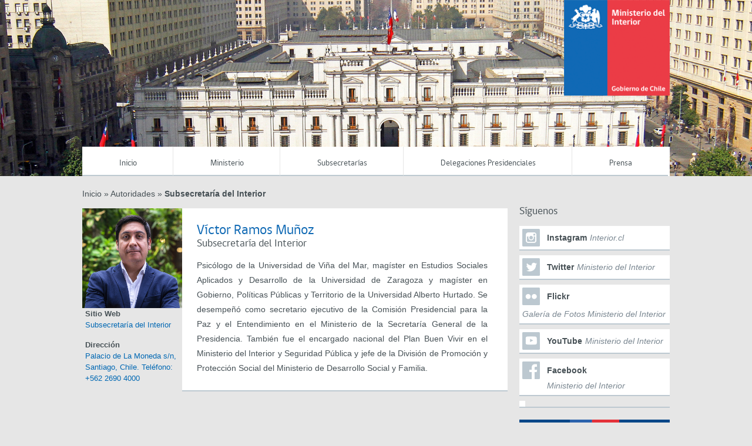

--- FILE ---
content_type: text/html
request_url: https://www.interior.gob.cl/autoridades/subsecretaria-del-interior-y-seguridad-publica/
body_size: 25929
content:
<!DOCTYPE html>
<!--[if lt IE 7]>      <html class="no-js lt-ie9 lt-ie8 lt-ie7"> <![endif]-->
<!--[if IE 7]>         <html class="no-js lt-ie9 lt-ie8"> <![endif]-->
<!--[if IE 8]>         <html class="no-js lt-ie9">
    <link rel="stylesheet" href="/assets/css/ie.css">
<![endif]-->
<!--[if gt IE 8]><!--> <html class="no-js"> <!--<![endif]-->
    <head>
        <meta charset="utf-8">
        <meta http-equiv="X-UA-Compatible" content="IE=edge">
        <title>
              Subsecretaría del Interior - Ministerio del Interior        </title>

        <link href='http://fonts.googleapis.com/css?family=Open+Sans:400italic,700italic,400,700' rel='stylesheet' type='text/css'>
		<!-- link rel="stylesheet" href="https://maxcdn.bootstrapcdn.com/bootstrap/4.0.0/css/bootstrap.min.css" integrity="sha384-Gn5384xqQ1aoWXA+058RXPxPg6fy4IWvTNh0E263XmFcJlSAwiGgFAW/dAiS6JXm" crossorigin="anonymous" -->
		<!-- link href="https://cdn.jsdelivr.net/npm/bootstrap@5.2.0-beta1/dist/css/bootstrap.min.css" rel="stylesheet" integrity="sha384-0evHe/X+R7YkIZDRvuzKMRqM+OrBnVFBL6DOitfPri4tjfHxaWutUpFmBp4vmVor" crossorigin="anonymous" -->
		<link rel="stylesheet" href="/assets/vendors/bootstrap/css/bootstrap.min.css">
        <link rel="stylesheet" href="/assets/css/main.css">
        <link rel="shortcut icon" type="image/x-icon" href="/assets/img/favicon.ico"  />
		
        <script>
            (function (i, s, o, g, r, a, m) {
                i['GoogleAnalyticsObject'] = r;
                i[r] = i[r] || function () {
                    (i[r].q = i[r].q || []).push(arguments)
                }, i[r].l = 1 * new Date();
                a = s.createElement(o),
                        m = s.getElementsByTagName(o)[0];
                a.async = 1;
                a.src = g;
                m.parentNode.insertBefore(a, m)
            })(window, document, 'script', '//www.google-analytics.com/analytics.js', 'ga');

            ga('create', 'UA-60951827-1', 'auto');
            ga('send', 'pageview');

        </script>

        
	<!-- FB -->
	<meta property="og:title" content="Subsecretaría del Interior" />
	<meta property="og:type" content="website" />
	<meta property="og:url" content="http://www.interior.gov.cl/autoridades/subsecretaria-del-interior-y-seguridad-publica/" />
	<meta property="og:image" content="http://www.interior.gov.cl/media/2025/03/Victor_Ramos.jpg?696fd168908c7" />
	<meta property="og:site_name" content="http://www.interior.gov.cl/">
	<meta property="og:description" content="Psicólogo de la Universidad de Viña del Mar, magíster en Estudios Sociales Aplicados y Desarrollo de la Universidad de Zaragoza y magíster en Gobierno, Políticas Públicas y Territorio de la Universidad Alberto Hurtado. Se desempeñó como secretario ejecutivo de la...">
	<meta property="og:image:width" content="768" />
	<meta property="og:image:height" content="512" />

    <!-- TW -->
	<meta name="twitter:card" content="summary_large_image" />
	<meta name="twitter:title" content="Subsecretaría del Interior" />
    <meta name="twitter:site" content="@min_interior">
    <meta name="twitter:creator" content="@min_interior" />    
    <meta name="twitter:description" content="Subsecretaría del Interior" />
    <meta name="twitter:image" content="http://www.interior.gov.cl/media/2025/03/Victor_Ramos.jpg?696fd16890b15" />

		
		<script src="//cdn.jsdelivr.net/npm/sweetalert2@11"></script>


    </head>
    <body class="page-template page-template-page-people page-template-page-people-php page page-id-474 page-child parent-pageid-46">

        <div id="fb-root"></div>
        <script>(function (d, s, id) {
                var js, fjs = d.getElementsByTagName(s)[0];
                if (d.getElementById(id))
                    return;
                js = d.createElement(s); js.id = id;
                // reemplazar ID_DEL_APP_DE_FACEBOOK
                js.src = "//connect.facebook.net/es_LA/sdk.js#xfbml=1&appId=ID_DEL_APP_DE_FACEBOOK&version=v2.0";
                fjs.parentNode.insertBefore(js, fjs);
            }(document, 'script', 'facebook-jssdk'));</script>

        <div id="menu-movil">
            <div class="wrap">
                <nav id="menu-principal">
                    <!-- Menu Principal - Móvil -->
                    <ul id="menu-main-menu" class="menu-main"><li id="menu-item-15028" class="menu-item menu-item-type-custom menu-item-object-custom menu-item-15028"><a href="/">Inicio</a></li>
<li id="menu-item-42" class="menu-item menu-item-type-custom menu-item-object-custom menu-item-has-children menu-item-42"><a href="#">Ministerio</a>
<ul class="sub-menu">
	<li id="menu-item-49" class="menu-item menu-item-type-post_type menu-item-object-page current-page-ancestor menu-item-49"><a href="/autoridades/">Autoridades</a></li>
	<li id="menu-item-50" class="menu-item menu-item-type-post_type menu-item-object-page menu-item-50"><a href="/funciones-ministeriales/">Funciones Ministeriales</a></li>
	<li id="menu-item-27859" class="menu-item menu-item-type-custom menu-item-object-custom menu-item-27859"><a href="http://agendapublica.interior.gob.cl">Agenda Pública</a></li>
</ul>
</li>
<li id="menu-item-57" class="menu-item menu-item-type-custom menu-item-object-custom menu-item-has-children menu-item-57"><a href="#">Subsecretarías</a>
<ul class="sub-menu">
	<li id="menu-item-54" class="menu-item menu-item-type-custom menu-item-object-custom menu-item-54"><a href="http://subinterior.gob.cl/">Subsecretaría del Interior</a></li>
	<li id="menu-item-55" class="menu-item menu-item-type-custom menu-item-object-custom menu-item-55"><a href="http://www.subdere.gov.cl/">Subsecretaría de Desarrollo Regional</a></li>
</ul>
</li>
<li id="menu-item-23442" class="menu-item menu-item-type-custom menu-item-object-custom menu-item-has-children menu-item-23442"><a href="#">Delegaciones Presidenciales</a>
<ul class="sub-menu">
	<li id="menu-item-29" class="menu-item menu-item-type-post_type menu-item-object-page menu-item-29"><a href="/regionales/">Regionales</a></li>
	<li id="menu-item-28" class="menu-item menu-item-type-post_type menu-item-object-page menu-item-28"><a href="/provinciales/">Provinciales</a></li>
</ul>
</li>
<li id="menu-item-455" class="menu-item menu-item-type-custom menu-item-object-custom menu-item-has-children menu-item-455"><a href="#">Prensa</a>
<ul class="sub-menu">
	<li id="menu-item-456" class="menu-item menu-item-type-taxonomy menu-item-object-category menu-item-456"><a href="/noticias/">Noticias</a></li>
	<li id="menu-item-458" class="menu-item menu-item-type-taxonomy menu-item-object-category menu-item-458"><a href="/noticias-regionales/">Noticias Regionales</a></li>
</ul>
</li>
</ul>                </nav>
            </div>
        </div>

        <header style="background-image:url('/media/2025/03/hd_moneda_1.png')">
            <div class="wrap">
				
				<!-- div id="text-main">
					<img src="/media/2024/03/header_1-02.png">
				</div -->
                <h1 id="logo-main">
                    <a href="/">
                        <img src="/media/2025/03/home-logo-main.png">
                    </a>
                </h1>

                <nav id="menu-principal">
                    <!-- Menu Principal -->
                    <ul id="menu-main-menu" class="menu-main"><li class="menu-item menu-item-type-custom menu-item-object-custom menu-item-15028"><a href="/">Inicio</a></li>
<li class="menu-item menu-item-type-custom menu-item-object-custom menu-item-has-children menu-item-42"><a href="#">Ministerio</a>
<ul class="sub-menu">
	<li class="menu-item menu-item-type-post_type menu-item-object-page current-page-ancestor menu-item-49"><a href="/autoridades/">Autoridades</a></li>
	<li class="menu-item menu-item-type-post_type menu-item-object-page menu-item-50"><a href="/funciones-ministeriales/">Funciones Ministeriales</a></li>
	<li class="menu-item menu-item-type-custom menu-item-object-custom menu-item-27859"><a href="http://agendapublica.interior.gob.cl">Agenda Pública</a></li>
</ul>
</li>
<li class="menu-item menu-item-type-custom menu-item-object-custom menu-item-has-children menu-item-57"><a href="#">Subsecretarías</a>
<ul class="sub-menu">
	<li class="menu-item menu-item-type-custom menu-item-object-custom menu-item-54"><a href="http://subinterior.gob.cl/">Subsecretaría del Interior</a></li>
	<li class="menu-item menu-item-type-custom menu-item-object-custom menu-item-55"><a href="http://www.subdere.gov.cl/">Subsecretaría de Desarrollo Regional</a></li>
</ul>
</li>
<li class="menu-item menu-item-type-custom menu-item-object-custom menu-item-has-children menu-item-23442"><a href="#">Delegaciones Presidenciales</a>
<ul class="sub-menu">
	<li class="menu-item menu-item-type-post_type menu-item-object-page menu-item-29"><a href="/regionales/">Regionales</a></li>
	<li class="menu-item menu-item-type-post_type menu-item-object-page menu-item-28"><a href="/provinciales/">Provinciales</a></li>
</ul>
</li>
<li class="menu-item menu-item-type-custom menu-item-object-custom menu-item-has-children menu-item-455"><a href="#">Prensa</a>
<ul class="sub-menu">
	<li class="menu-item menu-item-type-taxonomy menu-item-object-category menu-item-456"><a href="/noticias/">Noticias</a></li>
	<li class="menu-item menu-item-type-taxonomy menu-item-object-category menu-item-458"><a href="/noticias-regionales/">Noticias Regionales</a></li>
</ul>
</li>
</ul>                </nav>

               <!-- <div class="social">
                    <ul>
                        <li><a href="https://twitter.com/min_interior" target="_blank" class="twitter"></a></li>
                        <li><a href="https://www.flickr.com/photos/90232303@N07/" target="_blank" class="flickr"></a></li>
                        <li><a href="https://www.youtube.com/channel/UCm91bn7eZV9eWVV83vZKftA" target="_blank" class="youtube"></a></li>
                        <li><a href="https://www.instagram.com/interior.cl/" target="_blank" class="instagram"></a></li>
                    </ul>
                </div> -->


                <a href="#" id="menu-movil-trigger">Menú Principal</a>

            </div>
        </header>
<div id="content" class="single-autoridades">
    <div class="wrap">
        <div id="main">
            <div id="breadcrumbs"><a rel="nofollow" href="">Inicio</a> &raquo; <a href="/autoridades/">Autoridades</a> &raquo; <strong>Subsecretaría del Interior</strong></div>            <div id="autoridades">
                                                                                    <div class="info" style="float: left;display: inline-block;width: 170px;">
                            <div class="pic">
                                <img width="660" height="660" src="/media/2025/03/Victor_Ramos.jpg" class="attachment-autoridades-int-gob size-autoridades-int-gob wp-post-image" alt="" srcset="/media/2025/03/Victor_Ramos.jpg 660w, /media/2025/03/Victor_Ramos-300x300.jpg 300w" sizes="(max-width: 660px) 100vw, 660px" />                                <div class="cf"></div>
                            </div>
                            <ul>
                                <li>
                                    <label>Sitio Web</label>
                                    <span><a target="_blank" href="http://subinterior.gob.cl/">Subsecretaría del Interior</a></span>
                                </li>
                                <li>
                                    <label>Dirección</label>
                                    <span>Palacio de La Moneda s/n, Santiago, Chile. Teléfono: +562 2690 4000</span>
                                </li>
                            </ul>
                        </div>
                        <div class = "post" style="padding-right: 34px;">
                            <div class="texto">
                                <h2 class="title">Víctor Ramos Muñoz</h2>
                                <h3 class="title">Subsecretaría del Interior</h3>
                                <div class="contenido">
                                    <p><span style="font-weight: 400;">Psicólogo de la Universidad de Viña del Mar, magíster en Estudios Sociales Aplicados y Desarrollo de la Universidad de Zaragoza y magíster en Gobierno, Políticas Públicas y Territorio de la Universidad Alberto Hurtado. Se desempeñó como secretario ejecutivo de la Comisión Presidencial para la Paz y el Entendimiento en el Ministerio de la Secretaría General de la Presidencia. También fue el encargado nacional del Plan Buen Vivir en el Ministerio del Interior y Seguridad Pública y jefe de la División de Promoción y Protección Social del Ministerio de Desarrollo Social y Familia. </span></p>
                                    <div class="cf"></div>
                                </div>
                            </div>
                            <div class="clearfix"></div>
                        </div>
                                    
            </div>

        </div>

        <!-- Sidebar -->

        <div id="sidebar">

        <div class="redes-lista">

        <h5 class="titulo-seccion">Síguenos</h5>
        <ul>
            
            


                                    
                    <li class="instagram">
                        <a class="clearfix" href="https://www.instagram.com/interior.cl/">
                            <span class="icono"></span>
                            <div class="texto">
                                <span class="red">Instagram</span>
                                <span class="usuario">Interior.cl</span>
                            </div>
                        </a>
                    </li>
                

            


                                    
                    <li class="twitter">
                        <a class="clearfix" href="https://twitter.com/min_interior">
                            <span class="icono"></span>
                            <div class="texto">
                                <span class="red">Twitter</span>
                                <span class="usuario">Ministerio del Interior</span>
                            </div>
                        </a>
                    </li>
                

            


                                    
                    <li class="flickr">
                        <a class="clearfix" href="https://www.flickr.com/photos/minteriorchile/">
                            <span class="icono"></span>
                            <div class="texto">
                                <span class="red">Flickr</span>
                                <span class="usuario">Galería de Fotos Ministerio del Interior</span>
                            </div>
                        </a>
                    </li>
                

            


                                    
                    <li class="youtube">
                        <a class="clearfix" href="https://www.youtube.com/c/MinisterioInteriorChile">
                            <span class="icono"></span>
                            <div class="texto">
                                <span class="red">YouTube</span>
                                <span class="usuario">Ministerio del Interior</span>
                            </div>
                        </a>
                    </li>
                

            


                                    
                    <li class="facebook">
                        <a class="clearfix" href="https://www.facebook.com/interior.cl">
                            <span class="icono"></span>
                            <div class="texto">
                                <span class="red">Facebook</span>
                                <span class="usuario">Ministerio del Interior</span>
                            </div>
                        </a>
                    </li>
                

            



            <div class="clearfix"></div>
        </ul>

    </div>


	
    <div class="banners">
        <div class="banner banner-corto">
    <!-- InstaWidget -->
    <div id="widget-instagram">
        <!--		<div class="LogoInstagram"> -->
        <!--        <img src="/media/2018/03/instagram-logo.png">-->
        <!--      	 <img src="/assets/img/Instagram_logo_25.png">
                </div>
                <div class="logointerior">
                <img src="/media/2018/03/ImgLogoInstagram.jpg">
                <h4>Ministerio del Interior y Seguridad Pública</h4>
                </div>
        
        -->
        <div id="instafeed"></div>
<!--	<div><a class="boton_instagram" href="https://www.instagram.com/interior.cl" target="_blank"><i class="fab fa-instagram fa-2"></i> Instagram</a></div> -->
    </div>
</div>
		<!-- div class="banner banner-corto">
                <a href="http://cuenta-publica.interior.gob.cl/" class=""><img src="/media/2021/05/banner_home_CP2021.jpg" alt="Cuenta Pública"></a>
        </div -->
                    <div class="banner banner-corto">
                <a href="https://www.gob.cl/noticias/ayudas-tempranas-afectados-incendios-emergencias-region-valparaiso-2024/"><img src="/media/2024/02/banner-ayudas-tempranas.png" alt=""></a>
            </div>
                    <div class="banner banner-corto">
                <a href=""><img src="/media/2023/07/banner-interior.jpg" alt=""></a>
            </div>
                    <div class="banner banner-corto">
                <a href="https://serviciomigraciones.cl/politica-nacional-de-migracion/"><img src="" alt=""></a>
            </div>
                    <div class="banner banner-corto">
                <a href="https://www.senda.gob.cl/plan-2024-2030/"><img src="/media/2024/05/BANNER-257x150.png" alt=""></a>
            </div>
                    <div class="banner banner-corto">
                <a href="https://asambleasbid-chile25.cl/"><img src="/media/2025/03/300x100-e1741401354782.png" alt="Asambleas BID Chile 2025"></a>
            </div>
                    <div class="banner banner-corto">
                <a href="/programa-de-apoyo-a-victimas-de-violencia-rural/"><img src="/media/2020/04/bnn_araucania_01.jpg" alt=""></a>
            </div>
                    <div class="banner banner-corto">
                <a href="https://cuenta-publica.interior.gob.cl/"><img src="/media/2025/07/banner_CPP25.png" alt=""></a>
            </div>
                    <div class="banner banner-corto">
                <a href="/plan-buen-vivir-glosas-presupuestarias/"><img src="/media/2025/09/Banner_plan_buenvivir-01.jpg" alt="PLAN BIUEN VIVIR - GLOSAS PRESUPUESTARIAS"></a>
            </div>
        
    </div>

    <div class="clearfix"></div>

    
</div>
        <div class="clearfix"></div>

    </div>

</div>


<div class="clearfix"></div>

	<footer>
		<div class="wrap">

			<div class="bicolor">
				<span class="azul"></span>
				<span class="rojo"></span>
			</div>

            <div class="top">

                <div class="listas">

											<div class="lista">
							<h5>Enlaces</h5>
							<ul id="menu-main-menu" class="menu-main"><li id="menu-item-109" class="menu-item menu-item-type-custom menu-item-object-custom menu-item-109"><a href="https://senapred.cl/">SENAPRED</a></li>
<li id="menu-item-28285" class="menu-item menu-item-type-custom menu-item-object-custom menu-item-28285"><a href="https://serviciomigraciones.cl/">Servicio Nacional de Migraciones</a></li>
<li id="menu-item-108" class="menu-item menu-item-type-custom menu-item-object-custom menu-item-108"><a href="http://www.senda.gob.cl/">SENDA</a></li>
<li id="menu-item-110" class="menu-item menu-item-type-custom menu-item-object-custom menu-item-110"><a href="/regionales/">Delegaciones Presidenciales Regionales</a></li>
<li id="menu-item-111" class="menu-item menu-item-type-custom menu-item-object-custom menu-item-111"><a href="/provinciales/">Delegaciones Presidenciales Provinciales</a></li>
<li id="menu-item-16151" class="menu-item menu-item-type-custom menu-item-object-custom menu-item-16151"><a href="http://cuenta-publica.interior.gob.cl/">Cuenta Pública Ministerial</a></li>
</ul>						</div>
					
					
						<div class="lista">
							<h5>Secciones</h5>
							<ul id="menu-main-menu" class="menu-main"><li id="menu-item-14193" class="menu-item menu-item-type-custom menu-item-object-custom menu-item-14193"><a target="_blank" href="http://subinterior.gob.cl/departamento-de-accion-social/">Departamento de Acción Social (DAS)</a></li>
<li id="menu-item-14424" class="menu-item menu-item-type-custom menu-item-object-custom menu-item-14424"><a target="_blank" href="https://fspr.interior.gob.cl/">Fondo Social Presidente de la República</a></li>
<li id="menu-item-14168" class="menu-item menu-item-type-post_type menu-item-object-page menu-item-14168"><a href="/compromisos-de-gestion-institucional/">Compromisos de Gestión Institucional</a></li>
<li id="menu-item-19302" class="menu-item menu-item-type-post_type menu-item-object-page menu-item-19302"><a href="/documentos-del-ministerio-del-interior/">Documentos del Ministerio del Interior</a></li>
</ul>						</div>
					
					
						<div class="lista">
							<h5>Sitios Históricos</h5>
							<ul id="menu-main-menu" class="menu-main"><li id="menu-item-26587" class="menu-item menu-item-type-custom menu-item-object-custom menu-item-26587"><a target="_blank" href="https://historico-2018.interior.gob.cl/">Sitio Histórico 2018 &#8211; 2022</a></li>
<li id="menu-item-26603" class="menu-item menu-item-type-custom menu-item-object-custom menu-item-26603"><a target="_blank" href="https://historico-2014.interior.gob.cl/">Sitio Histórico 2014 &#8211; 2018</a></li>
</ul>						</div>

					
                </div>

                <div class="clearfix"></div>
                <div class="sep"></div>

            </div>

            <div class="bottom">

                <div class="left">
                    <span>Palacio de La Moneda – Teléfono: +56 2 2690 4000						<a href="/assets/documents/huilcaman-paillama-y-otros-vs-chile-ante-la-corte-Interamericana-de-ddhh.pdf">.</a>
						<a href="/assets/documents/pu-mapuche-ka-huilcaman-Paillama-ni-weza-zugu-ni-rupan-chile-mew.pdf">.</a>
					</span>
                </div>

                <nav>
                                    </nav>

                <div class="clearfix"></div>

                <div class="bicolor">
					<span class="azul"></span>
					<span class="rojo"></span>
				</div>

            </div>

		</div>

	</footer>
  
</div>


	<script>!function(d,s,id){var js,fjs=d.getElementsByTagName(s)[0],p=/^http:/.test(d.location)?'http':'https';if(!d.getElementById(id)){js=d.createElement(s);js.id=id;js.src=p+'://platform.twitter.com/widgets.js';fjs.parentNode.insertBefore(js,fjs);}}(document, 'script', 'twitter-wjs');</script>

	
	<!-- script src="https://code.jquery.com/jquery-3.6.0.min.js"></script -->
	<script src="/assets/vendors/jquery-3.7.1.min.js"></script>
	<script src="https://cdnjs.cloudflare.com/ajax/libs/popper.js/1.12.9/umd/popper.min.js" integrity="sha384-ApNbgh9B+Y1QKtv3Rn7W3mgPxhU9K/ScQsAP7hUibX39j7fakFPskvXusvfa0b4Q" crossorigin="anonymous"></script>
	<!-- script src="https://cdn.jsdelivr.net/npm/bootstrap@5.2.0-beta1/dist/js/bootstrap.bundle.min.js" integrity="sha384-pprn3073KE6tl6bjs2QrFaJGz5/SUsLqktiwsUTF55Jfv3qYSDhgCecCxMW52nD2" crossorigin="anonymous"></script -->
	<script src="/assets/vendors/bootstrap/js/bootstrap.bundle.min.js"></script>
	<script type="text/javascript" src="/assets/js/main.js" ></script>

<script>

	
	function showModalServicios(link){
		console.log(link)
		Swal.fire({
		  title:'POR FAVOR, TENER PRESENTE',
		  html: '<p class="text-justify">Solicitudes de acceso a la información sobre permanencias transitorias, permisos de residencia temporal, permanencias definitivas, órdenes de expulsión, prohibiciones de ingreso, y trámites asociados, deben ser realizadas directamente ante el Servicio Nacional de Migraciones. La Subsecretaría del Interior no es el órgano competente para pronunciarse al respecto, de acuerdo a lo dispuesto en la Ley N° 21.325.</p><p class="text-justify">Por ello, con el fin de evitar dilaciones innecesarias en los plazos de respuesta, se les solicita hacer sus solicitudes sobre estas materias directamente en la siguiente dirección: <a href="https://serviciomigraciones.cl/solicitud-de-informacion/" target="_blank"><b>https://serviciomigraciones.cl/solicitud-de-informacion/</b></a>. Para acceder directamente, hacer click en el <b>botón “Ir a SERMIG”</b>, que se encuentra más abajo.</p>',
		  showCancelButton:true,
		  showConfirmButton:true,
		  showDenyButton:true,
		  confirmButtonText: 'Continuar',
		  cancelButtonText: 'Cerrar',
		  denyButtonText: 'Ir a SERMIG',
		  allowOutsideClick:false,
		  reverseButtons:true,
		}).then( res => {
			
			console.log(res);
			
			if(res.isDenied){
				window.location.href = 'https://serviciomigraciones.cl/solicitud-de-informacion/'
			}
			
			if(res.isConfirmed){
				window.location.href = link.href
			}
		})
	}
	
	if(window.location.pathname.indexOf('listado-de-servicios') != -1){
		
		const interior = document.querySelectorAll('#main .texto #interior a')
		interior.forEach( intr => {
			intr.addEventListener('click', (event) => {
				event.preventDefault();
				showModalServicios(intr)
			})
		})
		
		const dprs = document.querySelectorAll('#main .texto #dpr a')
		dprs.forEach( dpr => {
			dpr.addEventListener('click', (event) => {
				event.preventDefault();
				showModalServicios(dpr)
			})
		})
		
		const dpps = document.querySelectorAll('#main .texto #dpp a')
		dpps.forEach( dpp => {
			dpp.addEventListener('click', (event) => {
				event.preventDefault();
				showModalServicios(dpp)
			})
		})
		
		const historicos = document.querySelectorAll('#main .texto #historicos a')
		historicos.forEach( historico => {
			historico.addEventListener('click', (event) => {
				event.preventDefault();
				showModalServicios(historico)
			})
		})
	}

</script>


</body>

</html>



--- FILE ---
content_type: text/css
request_url: https://www.interior.gob.cl/assets/css/main.css
body_size: 82044
content:
/*! normalize.css v1.1.3 | MIT License | git.io/normalize */
article, aside, details, figcaption, figure, footer, header, hgroup, main, nav, section, summary {
    display: block
}
audio, canvas, video {
    display: inline-block
}
audio:not([controls]) {
    display: none;
    height: 0
}
[hidden] {
    display:none
}
html {
    font-size: 100%;
    -ms-text-size-adjust: 100%;
    -webkit-text-size-adjust: 100%
}
button, html, input, select, textarea {
    font-family: sans-serif
}
body {
    margin: 0
}
a:focus {
    outline: thin dotted
}
a:active, a:hover {
    outline: 0;
}
h1 {
    font-size: 2em;
    margin: .67em 0
}
h2 {
    font-size: 1.5em;
    margin: .83em 0
}
h3 {
    font-size: 1.17em;
    margin: 1em 0
}
h4 {
    font-size: 1em;
    margin: 1.33em 0
}
h5 {
    font-size: .83em;
    margin: 1.67em 0
}
h6 {
    font-size: .67em;
    margin: 2.33em 0
}
abbr[title] {
    border-bottom: 1px dotted
}
b, strong {
    font-weight: 700
}
blockquote {
    margin: 1em 40px
}
dfn {
    font-style: italic
}
hr {
    -moz-box-sizing: content-box;
    box-sizing: content-box;
    height: 0
}
mark {
    background: #ff0;
    color: #000
}
p, pre {
    margin: 1em 0
}
code, kbd, pre, samp {
    font-family: monospace, serif;
    font-size: 1em
}
pre {
    white-space: pre;
    white-space: pre-wrap;
    word-wrap: break-word
}
q {
    quotes: none
}
q:after, q:before {
    content: '';
    content: none
}
small {
    font-size: 80%
}
sub, sup {
    font-size: 75%;
    line-height: 0;
    position: relative;
    vertical-align: baseline
}
sup {
    top: -.5em
}
sub {
    bottom: -.25em
}
dl, menu, ol, ul {
    margin: 1em 0
}
dd {
    margin: 0 0 0 40px
}
menu, ol, ul {
    padding: 0 0 0 40px
}
nav ol, nav ul {
    list-style: none;
    list-style-image: none
}
img {
    border: 0;
    -ms-interpolation-mode: bicubic
}
svg:not(:root) {
    overflow: hidden
}
figure {
    margin: 0
}
form {
    margin: 0
}
fieldset {
    border: 1px solid silver;
    margin: 0 2px;
    padding: .35em .625em .75em
}
legend {
    border: 0;
    padding: 0;
    white-space: normal
}
button, input, select, textarea {
    font-size: 100%;
    margin: 0;
    vertical-align: baseline
}
button, input {
    line-height: normal
}
button, select {
    text-transform: none
}
button, html input[type=button], input[type=reset], input[type=submit] {
    -webkit-appearance: button;
    cursor: pointer
}
button[disabled], html input[disabled] {
    cursor: default
}
input[type=checkbox], input[type=radio] {
    box-sizing: border-box;
    padding: 0
}
input[type=search] {
    -webkit-appearance: textfield;
    -moz-box-sizing: content-box;
    -webkit-box-sizing: content-box;
    box-sizing: content-box
}
input[type=search]::-webkit-search-cancel-button, input[type=search]::-webkit-search-decoration {
    -webkit-appearance:none
}
button::-moz-focus-inner, input::-moz-focus-inner {
    border:0;
    padding:0
}
textarea {
    overflow: auto;
    vertical-align: top
}
table {
    border-collapse: collapse;
    border-spacing: 0;
    border-top:1px solid #e6e6e6;
    border-right:1px solid #e6e6e6;
}
table td{
    border-left:1px solid #e6e6e6;
    border-bottom:1px solid #e6e6e6;
    padding: 5px;
}
html {
    font-size: 100%
}
body {
    font-family: "Open Sans", sans-serif;
    background: #e6e6e6;
    margin: 0 auto;
    color: #475156;
    font-size: 14px;
    -webkit-font-smoothing: antialiased;
    -moz-osx-font-smoothing: grayscale
}

#menu-movil-trigger{
	display:none;
}

a {
    text-decoration: none;
    color: inherit;
    -webkit-transition: .1s;
    -moz-transition: .1s;
    -ms-transition: .1s;
    -o-transition: .1s;
    transition: .1s
}
a:hover {
    text-decoration: none;
    color: inherit
}
li, menu, ol, ul {
    padding: 0;
    margin: 0;
    list-style: none
}
img {
    max-width: 100%;
    height: auto
}
a img {
    display: block
}
* {
    box-sizing: border-box;
    -moz-box-sizing: border-box
}
.clearfix:after {
    content: ".";
    display: block;
    height: 0;
    clear: both;
    visibility: hidden
}
.pos-absoluta {
    position: absolute;
    top: 0;
    bottom: 0;
    left: 0;
    right: 0
}
@font-face {
    font-family: gobCL;
    font-weight: 300;
    font-style: normal;
    src: url(../fonts/gobcl_light.eot?) format("eot"), url(../fonts/gobcl_light.woff) format("woff"), url(../fonts/gobcl_light.ttf) format("truetype")
}
@font-face {
    font-family: gobCL;
    font-weight: 500;
    font-style: normal;
    src: url(../fonts/gobcl_regular.eot?) format("eot"), url(../fonts/gobcl_regular.woff) format("woff"), url(../fonts/gobcl_regular.ttf) format("truetype")
}
@font-face {
    font-family: gobCL;
    font-weight: 700;
    font-style: normal;
    src: url(../fonts/gobcl_bold.eot?) format("eot"), url(../fonts/gobcl_bold.woff) format("woff"), url(../fonts/gobcl_bold.ttf) format("truetype")
}
@font-face {
    font-family: gobCL;
    font-weight: 900;
    font-style: normal;
    src: url(../fonts/gobcl_heavy.eot?) format("eot"), url(../fonts/gobcl_heavy.woff) format("woff"), url(../fonts/gobcl_heavy.ttf) format("truetype")
}
.gobcl {
    font-family: gobCL, Tahoma, Verdana, Segoe, sans-serif
}
.opensans {
    font-family: "Open Sans", sans-serif
}
.georgia {
    font-family: Georgia, Times, "Times New Roman", serif
}
h1, h2, h3, h4, h5, h6 {
    margin-top: 0;
    font-family: gobCL, Tahoma, Verdana, Segoe, sans-serif
}
h1 {
    font-size: 14px;
    line-height: 1.4em;
    font-weight: 500
}
h2 {
    font-size: 45px;
    line-height: 1.1em;
    font-weight: 500
}
h3 {
    font-size: 32px;
    line-height: 1.1em;
    font-weight: 500
}
h4 {
    font-size: 22px;
    line-height: 1.2em;
    font-weight: 500
}
h5 {
    font-size: 18px;
    line-height: 1em;
    font-weight: 500
}
h6 {
    font-size: 14px;
    line-height: 1em;
    font-weight: 700
}
p {
    margin: 0 auto 15px;
    font-size: 14px
}
a.boton {
    width: 100%;
    display: block;
    background: #efefef;
    border-bottom: 2px solid #bdc9d1;
    padding: 14px 15px 8px;
    font-family: gobCL, Tahoma, Verdana, Segoe, sans-serif
}
a.boton:hover {
    color: #fff;
    background: #0f69b4;
    border-bottom: 2px solid #045282
}
.banner {
    margin: 0 auto 20px;
    display: block;
    position: relative;
    border-bottom: 2px solid #bdc9d1;
    float: left;
    /*    margin: 0px 10px 10px 0px;*/
}
.banner a {
    display: block
}
.banner:after {
    content: ".";
    display: block;
    height: 0;
    clear: both;
    visibility: hidden
}
.banner.banner-foto {
    margin-bottom: 0;
    border-bottom: 0;
    width: 660px;
    min-height: 130px
}
.banner.banner-foto a {
    width: 100%;
    height: 100%
}
.banner.banner-foto .velo {
    position: absolute;
    top: 0;
    bottom: 0;
    left: 0;
    right: 0;
    background: rgba(0,0,0,.3);
    z-index: 9
}
.banner.banner-foto .texto {
    font-family: gobCL, Tahoma, Verdana, Segoe, sans-serif;
    color: #fff;
    position: absolute;
    right: 115px;
    bottom: 12px;
    z-index: 10
}
.banner.banner-foto .texto span {
    display: block;
    font-size: 24px;
    line-height: 120%
}
.banner.banner-foto .texto span strong {
    font-weight: 700;
    font-size: 32px
}
.banner.banner-corto {
    /*width: 256px;*/
    width: 100%;
}
.banner.banner-imagen a {
    background: #f2f2f2;
}
.banner.banner-imagen a img {
    float: none
}
.banner.banner-imagen a:hover {
    background: #fff
}
.bicolor {
    position: relative;
    min-height: 1px
}
.bicolor span {
    display: block;
    float: left;
    height: 100%
}
.bicolor span.azul {
    background: #0f69b4;
    width: 46%
}
.bicolor span.rojo {
    background: #eb3646;
    width: 54%
}
.buscar {
    margin: 0 auto 20px;
    font-family: gobCL, Tahoma, Verdana, Segoe, sans-serif
}
.buscar label {
    display: block;
    clear: both;
    font-size: 18px;
    font-weight: 500;
    color: #475156;
    margin-bottom: 6px
}
.buscar input {
    margin: 0;
    display: block;
    border: none;
    background: 0 0;
    height: 42px;
    border-top: 2px solid #bdc9d1;
    float: left
}
.buscar input#query {
    width: 620px;
    background: #fff;
    color: #7a8791;
    padding: 6px 15px 0
}
.buscar input#boton {
    width: 40px;
    background: #0f69b4 url(../img/png/buscar-bg.png) no-repeat center;
    background-size: 18px;
    text-indent: 1000%
}
.buscar input#boton:hover {
    background-color: #0b4e85
}
#header-movil {
    display: none;
    margin: 0 auto 20px;
    background: #fff;
    border-bottom: 2px solid #bdc9d1;
    position: relative
}
#header-movil h1#logo-movil {
    width: 140px;
    height: 31px;
    margin: 0 0 19px
}
#header-movil h1#logo-movil a img {
    padding: 0 0 10px
}
#header-movil nav {
    display: none;
    color: #fff;
    background: #0f69b4
}
#header-movil nav ul li {
    border-bottom: 1px solid #52a8f1
}
#header-movil nav ul li a {
    display: block;
    padding: 8px 10px
}
#header-movil nav ul li a:active, #header-movil nav ul li a:hover {
    background: #0b4e85
}
#header-movil nav ul li ul {
    border-top: 1px solid #1384e3
}
#header-movil nav ul li ul li {
    border-bottom: 1px solid #1384e3
}
#header-movil nav ul li ul li a {
    padding-left: 25px
}
#header-movil nav ul li:last-child {
    border-bottom: none
}
#header-movil a#trigger {
    position: absolute;
    width: 50px;
    height: 50px;
    right: 0;
    top: 0;
    background: #efefef url(../img/png/header-movil-trigger.png) no-repeat center;
    background-size: 20px auto;
    text-indent: -9999px
}
#header-movil a#trigger.on, #header-movil a#trigger:active {
    background-color: #0f69b4;
    background-image: url(../img/png/header-movil-trigger-on.png)
}
.redes-lista {
    margin: 0px;
    font-size: 14px
}
.redes-lista ul li {
    margin: 0 auto 8px
}
.redes-lista ul li a {
    display: block;
    width: 100%;
    padding: 5px;
    border-bottom: 2px solid #bdc9d1;
    color: #475156;
    background: #fff;
    -webkit-transition: 0s;
    -moz-transition: 0s;
    -ms-transition: 0s;
    -o-transition: 0s;
    transition: 0s
}
.redes-lista ul li a span {
    display: block;
    float: left;
    padding: 5px 0 0
}
.redes-lista ul li a span.icono {
    width: 30px;
    height: 30px;
    margin: 0 12px 0 0;
    background-repeat: no-repeat;
    background: url(../img/png/lista-redes-sprite-2x.png);
    background-size: 330px auto
}
.redes-lista ul li a span.red {
    font-weight: 700;
    margin: 0 5px 0 0
}
.redes-lista ul li a span.usuario {
    font-style: italic;
    color: #7a8791
}
.redes-lista ul li a:hover {
    color: #fff
}
.redes-lista ul li a:hover .usuario {
    color: #fff
}
.redes-lista ul li.facebook a .icono {
    background-position: 0 0
}
.redes-lista ul li.facebook a:hover {
    background: #0070bb;
    border-bottom: 2px solid #00426e
}
.redes-lista ul li.facebook a:hover .icono {
    background-position: 0 -30px
}
.redes-lista ul li.twitter a .icono {
    background-position: -30px 0
}
.redes-lista ul li.twitter a:hover {
    background: #3fa9f5;
    border-bottom: 2px solid #0b85dc
}
.redes-lista ul li.twitter a:hover .icono {
    background-position: -30px -30px
}
.redes-lista ul li.flickr a .icono {
    background-position: -60px 0
}
.redes-lista ul li.flickr a:hover {
    background: #ec1e79;
    border-bottom: 2px solid #af0f55
}
.redes-lista ul li.flickr a:hover .icono {
    background-position: -60px -30px
}
.redes-lista ul li.youtube a .icono {
    background-position: -90px 0
}
.redes-lista ul li.youtube a:hover {
    background: #e52c26;
    border-bottom: 2px solid #aa1914
}
.redes-lista ul li.youtube a:hover .icono {
    background-position: -90px -30px
}
.redes-lista ul li.instagram a .icono {
    background-position: -120px 0
}
.redes-lista ul li.instagram a:hover {
    background: #3f6d94;
    border-bottom: 2px solid #28455e
}
.redes-lista ul li.instagram a:hover .icono {
    background-position: -120px -30px
}
.redes-lista ul li.pinterest a .icono {
    background-position: -150px 0
}
.redes-lista ul li.pinterest a:hover {
    background: #cc2127;
    border-bottom: 2px solid #8a161a
}
.redes-lista ul li.pinterest a:hover .icono {
    background-position: -150px -30px
}
.redes-lista ul li.vimeo a .icono {
    background-position: -180px 0
}
.redes-lista ul li.vimeo a:hover {
    background: #1ab7ea;
    border-bottom: 2px solid #0f83a8
}
.redes-lista ul li.vimeo a:hover .icono {
    background-position: -180px -30px
}
.redes-lista ul li.linkedin a .icono {
    background-position: -210px 0
}
.redes-lista ul li.linkedin a:hover {
    background: #0976b4;
    border-bottom: 2px solid #05466b
}
.redes-lista ul li.linkedin a:hover .icono {
    background-position: -210px -30px
}
.redes-lista ul li.slideshare a .icono {
    background-position: -240px 0
}
.redes-lista ul li.slideshare a:hover {
    background: #19a7a8;
    border-bottom: 2px solid #0f6565
}
.redes-lista ul li.slideshare a:hover .icono {
    background-position: -240px -30px
}
.redes-lista ul li.scribd a .icono {
    background-position: -270px 0
}
.redes-lista ul li.scribd a:hover {
    background: #135987;
    border-bottom: 2px solid #0a2d44
}
.redes-lista ul li.scribd a:hover .icono {
    background-position: -270px -30px
}
.redes-lista ul li.soundcloud a .icono {
    background-position: -300px 0
}
.redes-lista ul li.soundcloud a:hover {
    background: #fd650c;
    border-bottom: 2px solid #bb4602
}
.redes-lista ul li.soundcloud a:hover .icono {
    background-position: -300px -30px
}
.redes-mosaico {
    padding: 25px 0;
    margin: 0 auto 10px;
    color: #475156
}
.redes-mosaico h4 {
    color: #475156;
    float: left;
    margin: 0 25px 0 0;
    padding: 10px 0 0
}
.redes-mosaico ul li {
    float: left;
    margin: 0 10px 0 10px
}
.redes-mosaico ul li a {
    display: block
}
.redes-mosaico ul li a span {
    display: block
}
.redes-mosaico ul li a span.icono {
    background: url(../img/png/lista-redes-sprite-2x.png);
    background-size: 330px auto;
    width: 30px;
    height: 30px;
    float: left;
    margin: 5px 10px 0 0
}
.redes-mosaico ul li a .texto {
    float: left
}
.redes-mosaico ul li a .texto span {
    line-height: 130%
}
.redes-mosaico ul li a .texto span.red {
    font-size: 18px;
    color: #2e353a
}
.redes-mosaico ul li a .texto span.usuario {
    font-size: 12px;
    font-style: italic
}
.redes-mosaico ul li.facebook a .icono {
    background-position: 0 0
}
.redes-mosaico ul li.facebook a:hover .icono {
    background-position: 0 -60px
}
.redes-mosaico ul li.twitter a .icono {
    background-position: -30px 0
}
.redes-mosaico ul li.twitter a:hover .icono {
    background-position: -30px -60px
}
.redes-mosaico ul li.flickr a .icono {
    background-position: -60px 0
}
.redes-mosaico ul li.flickr a:hover .icono {
    background-position: -60px -60px
}
.redes-mosaico ul li.youtube a .icono {
    background-position: -90px 0
}
.redes-mosaico ul li.youtube a:hover .icono {
    background-position: -90px -60px
}
.redes-mosaico ul li.instagram a .icono {
    background-position: -120px 0
}
.redes-mosaico ul li.instagram a:hover .icono {
    background-position: -120px -60px
}
.social {
    padding-left: 22px;
    background: url(../img/png/icono-social.png) no-repeat 0 5px;
    background-size: 15px 12px
}
.social ul li {
    float: left;
    margin: 0 10px 3px 0
}
.banners-mosaico {
    width: 1020px;
    margin: 0 auto 10px
}
.banners-mosaico .banner-imagen {
    float: left;
    margin: 0 20px 20px 0
}
#especiales-gobcl {
    width: 1020px
}
#especiales-gobcl h5 {
    margin: 0 auto 15px
}
#especiales-gobcl .item {
    float: left;
    margin: 0 20px 30px 0;
    width: 320px
}
#especiales-gobcl .item a {
    display: block;
    background: #f2f2f2;
    font-family: gobCL, Tahoma, Verdana, Segoe, sans-serif
}
#especiales-gobcl .item a img {
    width: 100%;
    height: 210px
}
#especiales-gobcl .item a .texto {
    padding: 20px 20px 20px 15px;
    border-left: 5px solid transparent;
    height: 165px;
    -webkit-transition: .1s;
    -moz-transition: .1s;
    -ms-transition: .1s;
    -o-transition: .1s;
    transition: .1s
}
#especiales-gobcl .item a .texto .categoria {
    display: block;
    color: #bdc9d1;
    font-size: 14px;
    font-weight: 700;
    padding: 0 0 12px 30px
}
#especiales-gobcl .item a .texto h4 {
    margin: 0;
    color: #0f69b4;
    font-size: 19px;
    line-height: 120%;
    padding-left: 30px
}
#especiales-gobcl .item a:hover {
    background: #fff
}
#especiales-gobcl .item a:hover .texto {
    border-color: #0f69b4
}
#especiales-gobcl .item.destacados a .texto .categoria {
    background: url(../img/png/especiales-destacados.png) no-repeat left top;
    background-size: 21px auto
}
#especiales-gobcl .item.infografias a .texto .categoria {
    background: url(../img/png/especiales-infografias.png) no-repeat left top;
    background-size: 22px auto
}
#especiales-gobcl .item.giras a .texto .categoria {
    background: url(../img/png/especiales-giras.png) no-repeat left top;
    background-size: 18px auto
}
#especiales-gobcl a.mas {
    display: block;
    background: #efefef;
    padding: 12px 15px 8px;
    text-align: right;
    border-bottom: 2px solid #bdc9d1;
    font-size: 14px;
    font-family: gobCL, Tahoma, Verdana, Segoe, sans-serif
}
#especiales-gobcl a.mas:hover {
    color: #fff;
    background: #0f69b4;
    border-bottom: 2px solid #045282
}

#main .contenido{
	text-align:justify !important;
}

#content #main.especiales-gobcl {
    width: 100%;
    float: none
}
#content #main.especiales-gobcl .cont {
    padding: 20px 0
}
#content #main.especiales-gobcl .cont>h4 {
    color: #475156;
    font-size: 18px;
    padding: 10px 30px 6px;
    background-repeat: no-repeat;
    background-position: left center
}
#content #main.especiales-gobcl .cont a.mas {
    margin-right: 20px;
    text-align: center;
    max-width: 1000px
}
#content #main.especiales-gobcl .cont.cont-destacados>h4 {
    background-image: url(../img/png/template-especiales-destacados.png);
    background-size: 21px auto
}
#content #main.especiales-gobcl .cont.cont-destacados a .texto .categoria {
    background: url(../img/png/especiales-destacados.png) no-repeat left top;
    background-size: 22px auto
}
#content #main.especiales-gobcl .cont.cont-infografias>h4 {
    background-image: url(../img/png/template-especiales-infografias.png);
    background-size: 22px auto
}
#content #main.especiales-gobcl .cont.cont-infografias a .texto .categoria {
    background: url(../img/png/especiales-infografias.png) no-repeat left top;
    background-size: 22px auto
}
#content #main.especiales-gobcl .cont.cont-giras>h4 {
    background-image: url(../img/png/template-especiales-giras.png);
    background-size: 18px auto
}
#content #main.especiales-gobcl .cont.cont-giras a .texto .categoria {
    background: url(../img/png/especiales-giras.png) no-repeat left top;
    background-size: 22px auto
}
#content #main.especiales-gobcl.fixed {
    padding-top: 48px
}
.barra-anclas {
    margin: 0 auto
}
.barra-anclas ul {
    margin: 0;
    padding: 0
}
.barra-anclas ul li {
    width: 25%;
    text-align: center;
    float: left
}
.barra-anclas ul li a {
    display: block;
    background: #0168b3;
    color: #fff;
    font-size: 14px;
    font-family: gobCL, Tahoma, Verdana, Segoe, sans-serif;
    padding: 8px 0 9px;
    border-left: 1px solid #2490c6
}
.barra-anclas ul li a span {
    background-repeat: no-repeat;
    background-position: left center;
    display: inline-block;
    padding: 10px 0 6px 30px
}
.barra-anclas ul li a:hover {
    background: #045384
}
.barra-anclas ul li a.especiales {
    background: #045384;
    font-size: 18px;
    padding: 16px 0 13px;
    border-left: none
}
.barra-anclas ul li a.destacados span {
    background-image: url(../img/png/barra-especiales-destacados.png);
    background-size: 21px auto
}
.barra-anclas ul li a.infografias span {
    background-image: url(../img/png/barra-especiales-infografias.png);
    background-size: 22px auto
}
.barra-anclas ul li a.giras span {
    background-image: url(../img/png/barra-especiales-giras.png);
    background-size: 18px auto
}
.barra-anclas.fixed {
    position: fixed;
    top: 0;
    left: 0;
    right: 0;
    z-index: 9;
    margin-top: 0
}
#productos-gobcl {
    width: 1020px
}
#productos-gobcl h5 {
    margin: 0 auto 15px
}
#productos-gobcl .item {
    float: left;
    margin: 0 20px 30px 0;
    width: 320px
}
#productos-gobcl .item a {
    display: block;
    background: #f2f2f2;
    border-bottom: 2px solid #bdc9d1;
    color: #7a8791;
    font-size: 12px
}
#productos-gobcl .item a .texto {
    padding: 20px 20px 25px
}
#productos-gobcl .item a:hover {
    background: #fff
}
#feeds {
    margin: 20px 0 5px
}
#feeds .mini-stream {
    width: 320px;
    float: left;
    color: #fff
}
#feeds .mini-stream#gobierno-informa {
    margin: 0 20px 0 0
}
#feeds .mini-stream h3 {
    margin: 0;
    background: #0f69b4
}
#feeds .mini-stream h3 span {
    display: block;
    padding: 10px 15px 0;
    font-size: 18px;
    font-weight: 500
}
#feeds .mini-stream p.desc {
    margin: 0 0 5px;
    background: url(../img/png/mini-stream-h3-down-bg.png) no-repeat left bottom;
    padding: 0 0 14px
}
#feeds .mini-stream p.desc span {
    background: #045384;
    color: #a7daf9;
    font-size: 12px;
    display: block;
    padding: 10px 15px
}
#feeds .mini-stream ul li {
    margin: 0 0 8px
}
#feeds .mini-stream ul li a {
    display: block;
    background: #f2f2f2;
    border-bottom: 2px solid #bdc9d1
}
#feeds .mini-stream ul li a .fecha {
    border-left: 5px solid transparent;
    width: 70px;
    height: 135px;
    float: left;
    padding: 22px 10px 0;
    text-align: center;
    color: #0f69b4;
    font-family: gobCL, Tahoma, Verdana, Segoe, sans-serif;
    -webkit-transition: .2s;
    -moz-transition: .2s;
    -ms-transition: .2s;
    -o-transition: .2s;
    transition: .2s
}
#feeds .mini-stream ul li a .fecha span {
    display: block
}
#feeds .mini-stream ul li a .fecha span.dia {
    font-size: 33px
}
#feeds .mini-stream ul li a .fecha span.mes {
    font-size: 14px;
    font-weight: 700;
    text-transform: uppercase
}
#feeds .mini-stream ul li a .texto {
    color: #475156;
    float: left;
    width: 250px;
    height: 95px;
    border-left: 1px solid #bdc9d1;
    padding: 0 10px;
    margin: 20px 0;
    line-height: 140%;
    overflow: hidden
}
#feeds .mini-stream ul li a:hover {
    background: #fff
}
#feeds .mini-stream ul li a:hover .fecha {
    border-left: 5px solid #0f69b4
}
.fotodeldia, .video-destacado {
    margin: 0 auto 20px
}
.fotodeldia .bicolor, .video-destacado .bicolor {
    height: 3px
}
.fotodeldia .foto, .video-destacado .foto {
    background: #fff;
    display: block
}
.fotodeldia .foto h5, .video-destacado .foto h5 {
    color: #0f69b4;
    padding: 11px 0 6px;
    margin: 0 15px;
    border-bottom: 1px solid #e6e6e6
}
.fotodeldia .foto p, .video-destacado .foto p {
    color: #7a8791;
    padding: 7px 15px 10px;
    line-height: 140%;
    font-size: 12px;
    margin: 0 auto
}
.fotodeldia .mas-fotos, .video-destacado .mas-fotos {
    font-size: 12px
}
.video-destacado {
    margin: 0 auto 20px
}
.video-destacado .bicolor {
    height: 3px
}
.video-destacado a.foto {
    background: #fff;
    display: block
}
.video-destacado a.foto h5 {
    color: #0f69b4;
    padding: 11px 0 6px;
    margin: 0 15px;
    border-bottom: 1px solid #e6e6e6
}
.video-destacado a.foto p {
    color: #7a8791;
    padding: 7px 15px 10px;
    line-height: 140%;
    font-size: 12px;
    margin: 0 auto
}
.video-destacado a.mas-fotos {
    font-size: 12px
}
#cita-destacada {
    background: #fff;
    margin: 0 auto 25px;
    border-bottom: 2px solid #bdc9d1;
    font-family: gobCL, Tahoma, Verdana, Segoe, sans-serif
}
#cita-destacada .bicolor {
    height: 2px
}
#cita-destacada .left {
    width: 330px;
    padding: 0 20px;
    margin: 30px 0 0;
    float: left
}
#cita-destacada .left .texto {
    padding: 0 0 0 35px;
    background: url(../img/png/cita-destacada-bg.png) no-repeat;
    background-size: 23px auto;
    background-position: 0 5px
}
#cita-destacada .left .texto span {
    display: block;
    line-height: 110%
}
#cita-destacada .left .texto span.nombre {
    color: #0f69b4;
    font-size: 29px
}
#cita-destacada .left .texto span.descripcion {
    color: #2e353a
}
#cita-destacada .left .texto span.usuario {
    color: #7a8791
}
#cita-destacada .right {
    width: 670px;
    padding: 0 30px;
    margin: 30px 0 20px;
    float: left;
    border-left: 1px solid #bdc9d1
}
#cita-destacada .right .texto {
    font-family: Georgia, Times, "Times New Roman", serif;
    color: #475156;
    font-size: 23px;
    line-height: 140%;
    margin: 0 auto 35px
}
#cita-destacada .right .fecha {
    font-family: gobCL, Tahoma, Verdana, Segoe, sans-serif;
    color: #7a8791
}
.wp-pagenavi {
    font-size: 16px;
    font-family: gobCL, Tahoma, Verdana, Segoe, sans-serif
}
.wp-pagenavi a {
    display: block;
    float: left;
    padding: 5px 5px 2px;
    color: #7a8791
}
.wp-pagenavi a:hover {
    text-decoration: underline
}
.wp-pagenavi a.page {
    margin: 0 5px
}
.wp-pagenavi a.nextpostslink, .wp-pagenavi a.previouspostslink {
    font-weight: 700
}
.wp-pagenavi span {
    display: block;
    float: left
}
.wp-pagenavi span.current {
    padding: 5px 5px 2px;
    color: #e6e6e6;
    background: #7a8791
}
#modulo-info {
    display: block;
    text-align: left;
    color: #fff;
    padding: 15px 15px 8px 50px;
    margin-bottom: 15px;
    background-position: 13px 14px;
    background-repeat: no-repeat
}
#modulo-info h4 {
    margin-bottom: 5px;
    font-weight: 700
}
#modulo-info p {
    margin: 0 auto 8px
}
#modulo-info a {
    text-decoration: underline
}
#modulo-info.info {
    background-color: #0d5b9c;
    background-image: url(../img/png/modulo-info-info-bg.png);
    background-size: 25px auto
}
#modulo-info.streaming {
    background-color: #96a0a8;
    background-image: url(../img/png/modulo-info-streaming-bg.png);
    background-size: 25px auto
}
#modulo-info.alerta {
    background-color: #cb1424;
    background-image: url(../img/png/modulo-info-alerta-bg.png);
    background-size: 25px auto
}
#modulo-info.alerta h4{
    font-size: 18px;
}
#modulo-info.alerta h2{
    font-size: 26px;
}
.widget-ministerios {
    margin-bottom: 25px
}
.widget-ministerios .trigger {
    width: 100%;
    display: block;
    background: #efefef;
    border-bottom: 2px solid #bdc9d1;
    padding: 14px 10px 8px 15px;
    background: #fff;
    font-family: gobCL, Tahoma, Verdana, Segoe, sans-serif;
    cursor: pointer
}
.widget-ministerios .trigger span.icono {
    display: block;
    float: right;
    width: 20px;
    height: 20px;
    margin-top: -5px;
    background-image: url(../img/png/widget-ministerios-trigger-icono.png);
    background-repeat: no-repeat;
    background-size: 40px 40px;
    background-position: top left
}
.widget-ministerios .trigger:hover span.icono {
    background-position: top right
}
.widget-ministerios .trigger.on span.icono, .widget-ministerios .trigger:active span.icono {
    background-position: bottom left
}
.widget-ministerios .trigger.on:hover span.icono, .widget-ministerios .trigger:active:hover span.icono {
    background-position: bottom right
}
.widget-ministerios .lista-ministerios {
    background: #7a8791;
    color: #fff;
    max-height: 250px;
    overflow-x: hidden;
    overflow-y: scroll;
    display: none
}
.widget-ministerios .lista-ministerios ul li a {
    display: block;
    padding: 0 10px
}
.widget-ministerios .lista-ministerios ul li a:hover {
    background: #475156
}
.widget-ministerios .lista-ministerios ul li a:hover span {
    border-bottom-color: transparent
}
.widget-ministerios .lista-ministerios ul li a span {
    display: block;
    padding: 10px;
    border-bottom: 1px solid #96a0a8;
    font-size: 12px
}
.widget-ministerios .lista-ministerios ul li:last-of-type a span {
    border-bottom: none
}
.wrap {
    width: 1000px;
    margin: 0 auto;
    position: relative
}
header {
    width: 100%;
    height: 300px;
    position: relative;
    background-size: 100% auto;
    background-repeat: no-repeat;
    background-position: center;
    margin: 0 auto
}
header .wrap {
    height: 100%
}

header div#text-main {
    position: absolute;
    top: 25px;
    left: 0;
    margin: 0;
    max-width: 24%;
}

header h1#logo-main {
    position: absolute;
    top: 0;
    right: 0;
    margin: 0
}
header h1#logo-main a {
    display: block;
    width: 180px;
    height: auto
}
header h1#logo-main a img {
    max-width: 100%;
    height: auto
}
header nav#menu-principal {
    color: #475156;
    font-family: gobCL, Tahoma, Verdana, Segoe, sans-serif;
    display: table;
    position: absolute;
    bottom: 0;
    left: 0;
    right: 0;
    width: 100%;
}
header nav#menu-principal ul {
    background: #fff;
    display: table-row;
    padding: 0;
    margin: 0;
    width: 100%;
    float: left;
}
header nav#menu-principal ul li {
    margin: 0;
    display: table-cell;
    text-align: center;
    position: relative
}
header nav#menu-principal ul li a {
    height: 50px;
    padding: 18px 61px 12px 63px;
    display: block;
    border-right: 1px solid #e6e6e6;
    border-bottom: 2px solid #bdc9d1
}
header nav#menu-principal ul li a:hover {
    color: #0f69b4;
    border-bottom: 2px solid #0f69b4;
    text-decoration: none
}
header nav#menu-principal ul li:last-child a {
    border-right: none
}
header nav#menu-principal ul li.current-menu-ancestor a, header nav#menu-principal ul li.current-menu-item a {
    color: #0f69b4;
    border-bottom: 2px solid #0f69b4
}
header nav#menu-principal ul li.menu-item-477 a, header nav#menu-principal ul li.menu-item-80 a {
    background: #efefef
}
header nav#menu-principal ul li ul.sub-menu {
    position: absolute;
    z-index: 9;
    background: #0f69b4;
    width: 100%;
    display: none;
    padding: 0;
    margin: 0
}
header nav#menu-principal ul li ul.sub-menu li {
    float: none;
    text-align: center;
    border-bottom: 1px solid #3091C1;
    display: block
}
header nav#menu-principal ul li ul.sub-menu li a {
    padding: 10px 5px;
    color: #fff;
    border: none;
    font-size: 12px;
    height: auto
}
header nav#menu-principal ul li ul.sub-menu li a:hover {
    background: #045282
}
header nav#menu-principal ul li ul.sub-menu li:hover ul.sub-menu {
    display: block
}
header nav#menu-principal ul li:hover ul.sub-menu {
    display: block
}
header .credito-foto {
    position: absolute;
    top: 0;
    right: 0;
    font-family: gobCL, Tahoma, Verdana, Segoe, sans-serif;
    font-size: 11px;
    color: #475156;
    padding: 8px 10px 6px;
    background: #fff;
    background: rgba(255,255,255,.7)
}
header .credito-foto a {
    text-decoration: underline
}
#content {
    margin: 20px auto 25px
}
#content h5.titulo-seccion {
    margin: 0 auto 15px
}
#content #main {
    width: 724px;
    float: left
}
#content #main #breadcrumbs {
    margin: 0 0 14px;
    color: #475156
}
#content #main #breadcrumbs ul li {
    float: left
}
#content #main #breadcrumbs ul li.sep {
    margin: 0 5px
}
#content #main #breadcrumbs ul li a:hover {
    text-decoration: underline
}
#content #main .post {
    background: #fff
}
#content #main .post .texto p {
    margin: 0 auto;
    line-height: 140%
}
#content #main .post img {
    max-width: 100%;
    height: auto
}
#content #main .post img.alignleft {
    float: left;
    margin: 0 15px 10px 0
}
#content #main .post img.alignright {
    float: right;
    margin: 0 0 10px 15px
}
#content #main .post img.aligncenter {
    float: none;
    margin: 0 auto 10px;
    clear: both;
    display: block
}
#content #main .post iframe, #content #main .post object {
    max-width: 100%
}
#content #main .stream {
    margin: 0 auto 15px
}
#content #main .stream .tarjeta {
    border-bottom: 2px solid #bdc9d1;
    margin: 0 0 20px
}
#content #main .stream .tarjeta .pic {
    width: 320px;
    height: 210px;
    float: left
}
#content #main .stream .tarjeta .pic a img {
    width: 100%;
    height: auto
}
#content #main .stream .tarjeta .texto {
    width: 340px;
    padding: 20px;
    float: left
}
#content #main .stream .tarjeta .texto h4 {
    color: #0f69b4;
    margin: 0 auto 15px
}
#content #main .stream .tarjeta .texto h4 a:hover {
    color: #045282
}
#content #main .stream .tarjeta .texto p {
    font-size: 12px;
    line-height: 150%
}
#content #main .stream .tarjeta .meta {
    font-family: gobCL, Tahoma, Verdana, Segoe, sans-serif;
    font-weight: 700;
    color: #7a8791;
    display: block;
    font-size: 12px;
    margin: 0 0 15px;
    text-transform: lowercase;
}
#content #main .stream .tarjeta.destacado .pic {
    width: 100%;
    height: auto;
    float: none;
    clear: both
}
#content #main .stream .tarjeta.destacado .pic img {
    width: 100%;
    height: auto
}
#content #main .stream .tarjeta.destacado .texto {
    padding: 20px;
    float: none;
    clear: both;
    width: 100%
}
#content #main .stream .tarjeta.destacado .texto .left {
    float: left;
    width: 300px;
    margin: 0 20px 0 0
}
#content #main .stream .tarjeta.destacado .texto .right {
    float: left;
    width: 300px
}
#content #main .stream .tarjeta.destacado .social {
    display: block;
    clear: both;
    padding: 0 20px;
    margin: 10px 0 25px 20px
}
#content #main .stream .tarjeta.destacado .social ul li {
    float: left;
    margin: 0 10px 8px 0
}

#content #main #autoridades .post {
    background: #fff;
    border-bottom: 2px solid #bdc9d1;
    margin: 0 0 20px;
    float: left;
}

#content #main #autoridades .post .pic {
    width: 170px;
    height: 170px;
    display: inline-block;
    float: left
}

#content #main #autoridades .post .texto {
    width: 520px;
    padding: 25px 0px 0px 25px !important;
    display: inline-block;
    float: left
}

#content #main #autoridades .post .texto .links a:first-child {
    border-left: none;
    padding: 0 7px 0 0;
}

#content #main #autoridades .post .texto .links a {
    display: block;
    float: left;
    color: #0168b3;
    font-size: 12px;
    margin: 5px 0 0;
    padding: 0 7px;
    border-left: 1px solid #0168b3;
}

#content #main #autoridades .post .texto h2 {
    font-size: 24px;
    margin: 0px;
}

#content #main #autoridades .post .texto h3 {
    color: #475156 !important;
    padding: 0px !important;
    margin: 0px 0px 15px 0px !important;
    border-bottom: none !important;
    font-size: 18px;
}

.info ul li{
    display: block;
    margin-bottom: 15px;
    font-size: 13px;
    padding-left: 5px;
}
.info ul li label{
    display: block;
    color: #475156;
    font-weight: 700;
}
.info ul li span{
    display: block;
    color: #0168b3;
    padding-right: 7px;
}
#content #sidebar {
    width: 256px;
    margin: 32px 0px 0px 20px;
    float: left;
}

#content #sidebar .lista-sidebar {
    background: #fff;
    padding: 20px 20px 25px;
    border-bottom: 2px solid #bdc9d1;
    margin: 33px auto 0
}
#content #sidebar .lista-sidebar h5 {
    margin: 0 0 12px;
    color: #0f69b4
}
#content #sidebar .lista-sidebar ul {
    padding: 0 0 0 16px
}
#content #sidebar .lista-sidebar ul li {
    font-size: 12px;
    margin: 0 0 5px;
    list-style: disc
}
#content #sidebar .lista-sidebar ul li a:hover {
    color: #2e353a
}
#content #sidebar .buscar label {
    margin-bottom: 14px
}
#content #sidebar .buscar input#query {
    width: 280px
}
#content #sidebar .banners .banner-corto a img {
    display: block;
    width: 100%;
}
footer .wrap {
    background: #fff
}
footer .bicolor {
    height: 2px
}
footer .top .listas {
    padding: 25px 0 0;
    float: left
}
footer .top .listas .lista {
    width: 320px;
    float: left;
    padding: 5px 35px 30px;
    border-right: 1px solid #e6e6e6
}
footer .top .listas .lista:last-child {
    border-right: none
}
footer .top .listas .lista h5 {
    margin: 0 0 20px;
    color: #0f69b4
}
footer .top .listas .lista ul {
    padding: 0 0 0 16px
}
footer .top .listas .lista ul li {
    font-size: 12px;
    margin: 0 0 5px;
    list-style: disc
}
footer .top .listas .lista ul li a:hover {
    color: #2e353a
}
footer .top .listas .lista ul li.chileatiende {
    list-style: none
}
footer .top .listas .lista ul li.chileatiende>a {
    display: block;
    margin: 25px 0 5px -15px;
    padding: 0 0 0 22px;
    background: url(../img/footer-chileatiende.png) no-repeat center left
}
footer .top .listas .lista ul li.chileatiende ul.sub-menu {
    padding: 0 0 0 25px
}
footer .top .listas .lista.contactate p {
    font-size: 12px;
    line-height: 180%;
    margin: 0 0 20px
}
footer .top .listas .lista.contactate a {
    display: block;
    padding: 12px 15px 10px;
    background: #efefef;
    border-bottom: 2px solid #bdc9d1;
    font-size: 16px;
    font-family: gobCL, Tahoma, Verdana, Segoe, sans-serif;
    margin: 0 auto
}
footer .top .listas .lista.contactate a:hover {
    color: #fff;
    background: #0f69b4;
    border-bottom: 2px solid #045282
}
footer .top .listas .lista ul#menu-banners-footer {
    list-style: none;
    padding: 0;
    border-top: 1px solid #bdc9d1
}
footer .top .listas .lista ul#menu-banners-footer li {
    list-style: none;
    margin: 0
}
footer .top .listas .lista ul#menu-banners-footer li a {
    display: block;
    width: 260px;
    height: 45px;
    font-family: gobCL, Tahoma, Verdana, Segoe, sans-serif;
    font-size: 13px;
    font-weight: 500;
    color: #0f69b4;
    padding: 17px 0 0 12px;
    background: url(../img/banners-footer-bullet.png) no-repeat left center;
    border-bottom: 1px solid #bdc9d1
}
footer .top .listas .lista ul#menu-banners-footer li a:hover {
    background: #0f69b4 url(../img/banners-footer-bullet-hover.png) no-repeat left center;
    color: #fff
}
footer .top .sep {
    max-width: 100%;
    height: 0;
    border-bottom: 1px solid #e6e6e6;
    margin: 0 20px
}
footer .bottom {
    padding: 15px 20px 0;
    font-size: 12px;
    color: #475156
}
footer .bottom .left {
    float: left
}
footer .bottom nav {
    float: right
}
footer .bottom nav ul li {
    float: left;
    border-right: 1px solid #475156
}
footer .bottom nav ul li a {
    display: block;
    padding: 0 6px
}
footer .bottom nav ul li a:hover {
    text-decoration: underline
}
footer .bottom nav ul li:first-child a {
    padding-left: 0
}
footer .bottom nav ul li:last-child {
    border-right: none
}
footer .bottom nav ul li:last-child a {
    padding-right: 0
}
footer .bottom .bicolor {
    margin: 25px 0 0;
    width: 170px;
    height: 20px
}
.error404 #content #main .post img, .page #content #main .post img, .single #content #main .post img {
    max-width: 100%;
    height: auto
}
.error404 #content #main .post .pic img, .page #content #main .post .pic img, .single #content #main .post .pic img {
    float: left
}
.error404 #content #main .post .social, .page #content #main .post .social, .single #content #main .post .social {
    float: left;
    margin: 25px 0 0 30px
}
.error404 #content #main .post .social ul li, .page #content #main .post .social ul li, .single #content #main .post .social ul li {
    margin: 0 10px 0 0;
    float: left
}
.error404 #content #main .post .post-header, .page #content #main .post .post-header, .single #content #main .post .post-header {
    width: 100%;
    height: 220px;
    color: #fff;
    padding: 135px 30px 30px;
    background-repeat: no-repeat
}
.error404 #content #main .post .post-header h3, .page #content #main .post .post-header h3, .single #content #main .post .post-header h3 {
    margin: 0 auto
}
.error404 #content #main .post .post-header h4, .page #content #main .post .post-header h4, .single #content #main .post .post-header h4 {
    font-weight: 700;
    margin: 0 auto
}
.error404 #content #main .post .fontsize, .page #content #main .post .fontsize, .single #content #main .post .fontsize {
    float: right;
    margin: 25px 45px 0 0
}
.error404 #content #main .post .fontsize ul li, .page #content #main .post .fontsize ul li, .single #content #main .post .fontsize ul li {
    float: left;
    margin: 0 0 0 4px
}
.error404 #content #main .post .fontsize ul li a, .page #content #main .post .fontsize ul li a, .single #content #main .post .fontsize ul li a {
    cursor: pointer;
    display: block;
    background: #bdc9d1;
    color: #fff;
    font-weight: 700;
    font-family: gobCL, Tahoma, Verdana, Segoe, sans-serif;
    padding: 3px 2px 0;
    text-align: right
}
.error404 #content #main .post .fontsize ul li.small a, .page #content #main .post .fontsize ul li.small a, .single #content #main .post .fontsize ul li.small a {
    width: 14px;
    height: 14px;
    font-size: 12px;
    margin: 8px 0 0
}
.error404 #content #main .post .fontsize ul li.medium a, .page #content #main .post .fontsize ul li.medium a, .single #content #main .post .fontsize ul li.medium a {
    width: 18px;
    height: 18px;
    font-size: 16px;
    margin: 4px 0 0
}
.error404 #content #main .post .fontsize ul li.large a, .page #content #main .post .fontsize ul li.large a, .single #content #main .post .fontsize ul li.large a {
    width: 22px;
    height: 22px;
    font-size: 20px
}
.error404 #content #main .post .fontsize ul li.current a, .page #content #main .post .fontsize ul li.current a, .single #content #main .post .fontsize ul li.current a {
    background: #0f69b4
}
.error404 #content #main .post .fontsize ul li:hover a, .page #content #main .post .fontsize ul li:hover a, .single #content #main .post .fontsize ul li:hover a {
    background: #0f69b4
}
.error404 #content #main .post .texto, .page #content #main .post .texto, .single #content #main .post .texto {
    padding: 25px 30px 50px
}
.error404 #content #main .post .texto .meta, .page #content #main .post .texto .meta, .single #content #main .post .texto .meta {
    font-family: gobCL, Tahoma, Verdana, Segoe, sans-serif;
    display: block;
    margin: 0 0 15px;
    text-transform: lowercase;
}
.error404 #content #main .post .texto h2.title, .page #content #main .post .texto h2.title, .single #content #main .post .texto h2.title {
    color: #0f69b4
}
.error404 #content #main .post .texto h3, .page #content #main .post .texto h3, .single #content #main .post .texto h3 {
    color: #0f69b4;
    padding: 0 0 15px;
    margin: 0 0 25px;
    border-bottom: 1px solid #bdc9d1
}
.error404 #content #main .post .texto .contenido, .page #content #main .post .texto .contenido, .single #content #main .post .texto .contenido {
    color: #475156
}
.error404 #content #main .post .texto .contenido a, .page #content #main .post .texto .contenido a, .single #content #main .post .texto .contenido a {
    color: #0f69b4
}
.error404 #content #main .post .texto .contenido a:hover, .page #content #main .post .texto .contenido a:hover, .single #content #main .post .texto .contenido a:hover {
    color: #045282;
    text-decoration: underline
}
.error404 #content #main .post .texto .contenido a.twitter-link, .page #content #main .post .texto .contenido a.twitter-link, .single #content #main .post .texto .contenido a.twitter-link {
    background: #abddef url(../img/twitter-mini.png) no-repeat top left;
    padding: 5px 10px 5px 35px;
    color: #fff;
    text-decoration: none
}
.error404 #content #main .post .texto .contenido a.twitter-link:hover, .page #content #main .post .texto .contenido a.twitter-link:hover, .single #content #main .post .texto .contenido a.twitter-link:hover {
    background-color: #29ABE2
}
.error404 #content #main .post .texto .contenido h2, .error404 #content #main .post .texto .contenido h3, .error404 #content #main .post .texto .contenido h5, .page #content #main .post .texto .contenido h2, .page #content #main .post .texto .contenido h3, .page #content #main .post .texto .contenido h5, .single #content #main .post .texto .contenido h2, .single #content #main .post .texto .contenido h3, .single #content #main .post .texto .contenido h5 {
    color: #0f69b4
}
.error404 #content #main .post .texto .contenido h2, .page #content #main .post .texto .contenido h2, .single #content #main .post .texto .contenido h2 {
    margin: 0 auto 15px;
    font-size: 38px
}
.error404 #content #main .post .texto .contenido h3, .page #content #main .post .texto .contenido h3, .single #content #main .post .texto .contenido h3 {
    margin: 0 0 15px;
    padding-bottom: 8px
}
.error404 #content #main .post .texto .contenido h4, .page #content #main .post .texto .contenido h4, .single #content #main .post .texto .contenido h4 {
    margin: 0 0 13px;
    line-height: 130%
}
.error404 #content #main .post .texto .contenido h5, .page #content #main .post .texto .contenido h5, .single #content #main .post .texto .contenido h5 {
    color: #0f69b4;
    margin: 0 0 10px;
    font-size: 25px;
    font-weight: 700
}
.error404 #content #main .post .texto .contenido h6, .page #content #main .post .texto .contenido h6, .single #content #main .post .texto .contenido h6 {
    font-size: 18px;
    font-weight: 700;
    padding: 0 0 5px;
    margin: 0 0 10px;
    border-bottom: 1px solid #dbe2e6
}
.error404 #content #main .post .texto .contenido blockquote, .page #content #main .post .texto .contenido blockquote, .single #content #main .post .texto .contenido blockquote {
    border-left: 2px solid #0f69b4;
    margin: 0;
    padding: 0 0 0 20px;
    line-height: 160%
}
.error404 #content #main .post .texto .contenido blockquote p, .page #content #main .post .texto .contenido blockquote p, .single #content #main .post .texto .contenido blockquote p {
    font-family: Georgia, Times, "Times New Roman", serif;
    font-style: italic;
    font-size: 18px;
    line-height: 150%;
    margin: 0 0 35px
}
.error404 #content #main .post .texto .contenido p, .page #content #main .post .texto .contenido p, .single #content #main .post .texto .contenido p {
    line-height: 180%;
    margin: 0 0 25px
}
.error404 #content #main .post .texto .contenido iframe, .error404 #content #main .post .texto .contenido object, .page #content #main .post .texto .contenido iframe, .page #content #main .post .texto .contenido object, .single #content #main .post .texto .contenido iframe, .single #content #main .post .texto .contenido object {
    max-width: 100%
}
.error404 #content #main .post .texto .contenido ol, .error404 #content #main .post .texto .contenido ul, .page #content #main .post .texto .contenido ol, .page #content #main .post .texto .contenido ul, .single #content #main .post .texto .contenido ol, .single #content #main .post .texto .contenido ul {
    padding-left: 25px;
    margin-bottom: 15px
}
.error404 #content #main .post .texto .contenido ol li, .error404 #content #main .post .texto .contenido ul li, .page #content #main .post .texto .contenido ol li, .page #content #main .post .texto .contenido ul li, .single #content #main .post .texto .contenido ol li, .single #content #main .post .texto .contenido ul li {
    margin-bottom: 5px
}
.error404 #content #main .post .texto .contenido ol ol, .error404 #content #main .post .texto .contenido ol ul, .error404 #content #main .post .texto .contenido ul ol, .error404 #content #main .post .texto .contenido ul ul, .page #content #main .post .texto .contenido ol ol, .page #content #main .post .texto .contenido ol ul, .page #content #main .post .texto .contenido ul ol, .page #content #main .post .texto .contenido ul ul, .single #content #main .post .texto .contenido ol ol, .single #content #main .post .texto .contenido ol ul, .single #content #main .post .texto .contenido ul ol, .single #content #main .post .texto .contenido ul ul {
    margin-bottom: 0;
    margin-top: 5px
}
.error404 #content #main .post .texto .contenido ol li, .page #content #main .post .texto .contenido ol li, .single #content #main .post .texto .contenido ol li {
    list-style: decimal
}
.error404 #content #main .post .texto .contenido ol li ul li, .page #content #main .post .texto .contenido ol li ul li, .single #content #main .post .texto .contenido ol li ul li {
    list-style: circle
}
.error404 #content #main .post .texto .contenido ol li ol li, .page #content #main .post .texto .contenido ol li ol li, .single #content #main .post .texto .contenido ol li ol li {
    list-style: decimal
}
.error404 #content #main .post .texto .contenido ul li, .page #content #main .post .texto .contenido ul li, .single #content #main .post .texto .contenido ul li {
    list-style: disc
}
.error404 #content #main .post .texto .contenido ul li ul li, .page #content #main .post .texto .contenido ul li ul li, .single #content #main .post .texto .contenido ul li ul li {
    list-style: circle
}
.error404 #content #main .post .texto .contenido ul li ol li, .page #content #main .post .texto .contenido ul li ol li, .single #content #main .post .texto .contenido ul li ol li {
    list-style: decimal
}
.error404 #content #main.autoridades-lista .post .pic, .page #content #main.autoridades-lista .post .pic, .single #content #main.autoridades-lista .post .pic {
    width: 170px;
    height: 170px
}
.error404 #content #main.autoridades-lista .post .texto, .page #content #main.autoridades-lista .post .texto, .single #content #main.autoridades-lista .post .texto {
    width: 490px;
    padding: 20px 20px 10px
}
.error404 #content #main.autoridades-lista .post .texto h4, .page #content #main.autoridades-lista .post .texto h4, .single #content #main.autoridades-lista .post .texto h4 {
    margin: 0 0 10px;
    padding: 0;
    border-bottom: none
}
.error404 #content #main.autoridades-lista .post .texto h5.cargo, .page #content #main.autoridades-lista .post .texto h5.cargo, .single #content #main.autoridades-lista .post .texto h5.cargo {
    margin: 0 0 3px;
    color: #475156
}
.error404 #content #main.autoridades-lista .post .texto h5.institucion, .page #content #main.autoridades-lista .post .texto h5.institucion, .single #content #main.autoridades-lista .post .texto h5.institucion {
    margin: 0 0 35px;
    color: #7a8791
}
.error404 #content #main.autoridades-lista .post .texto .links a, .page #content #main.autoridades-lista .post .texto .links a, .single #content #main.autoridades-lista .post .texto .links a {
    display: block;
    float: left;
    color: #0f69b4;
    font-size: 12px;
    margin: 5px 0 0;
    padding: 0 7px;
    border-left: 1px solid #0f69b4
}
.error404 #content #main.autoridades-lista .post .texto .links a:first-child, .page #content #main.autoridades-lista .post .texto .links a:first-child, .single #content #main.autoridades-lista .post .texto .links a:first-child {
    border-left: none;
    padding: 0 7px 0 0
}
.error404 #content #main.autoridades-lista .post .texto .links a:hover, .page #content #main.autoridades-lista .post .texto .links a:hover, .single #content #main.autoridades-lista .post .texto .links a:hover {
    text-decoration: underline
}
.error404 #content #main.autoridades-single .post, .page #content #main.autoridades-single .post, .single #content #main.autoridades-single .post {
    background: 0 0
}
.error404 #content #main.autoridades-single .post .info, .page #content #main.autoridades-single .post .info, .single #content #main.autoridades-single .post .info {
    width: 170px;
    float: left
}
.error404 #content #main.autoridades-single .post .info .pic, .page #content #main.autoridades-single .post .info .pic, .single #content #main.autoridades-single .post .info .pic {
    margin: 0 0 15px
}
.error404 #content #main.autoridades-single .post .info .pic img, .page #content #main.autoridades-single .post .info .pic img, .single #content #main.autoridades-single .post .info .pic img {
    float: left
}
.error404 #content #main.autoridades-single .post .info ul, .page #content #main.autoridades-single .post .info ul, .single #content #main.autoridades-single .post .info ul {
    padding: 0 10px 0 0
}
.error404 #content #main.autoridades-single .post .info ul li, .page #content #main.autoridades-single .post .info ul li, .single #content #main.autoridades-single .post .info ul li {
    margin: 0 0 10px
}
.error404 #content #main.autoridades-single .post .info ul li label, .page #content #main.autoridades-single .post .info ul li label, .single #content #main.autoridades-single .post .info ul li label {
    display: block;
    color: #475156;
    font-weight: 700
}
.error404 #content #main.autoridades-single .post .info ul li span, .page #content #main.autoridades-single .post .info ul li span, .single #content #main.autoridades-single .post .info ul li span {
    display: block;
    color: #0f69b4
}
.error404 #content #main.autoridades-single .post .texto, .page #content #main.autoridades-single .post .texto, .single #content #main.autoridades-single .post .texto {
    background: #fff;
    width: 490px;
    float: left;
    padding: 25px 20px 20px;
    border-bottom: 2px solid #bdc9d1
}
.error404 #content #main.autoridades-single .post .texto h3.title, .page #content #main.autoridades-single .post .texto h3.title, .single #content #main.autoridades-single .post .texto h3.title {
    color: #0f69b4;
    margin: 0 0 5px;
    padding: 0;
    border-bottom: none
}
.error404 #content #main.autoridades-single .post .texto h3, .page #content #main.autoridades-single .post .texto h3, .single #content #main.autoridades-single .post .texto h3 {
    margin: 0 0 30px
}
.error404 #content #main.autoridades-single .post .texto .contenido h3, .page #content #main.autoridades-single .post .texto .contenido h3, .single #content #main.autoridades-single .post .texto .contenido h3 {
    margin: 0 0 30px
}
.error404 #content #main.autoridades-single .post .texto .contenido h4, .page #content #main.autoridades-single .post .texto .contenido h4, .single #content #main.autoridades-single .post .texto .contenido h4 {
    color: #0f69b4;
    margin: 0 0 13px
}
.error404 #content #main.autoridades-single .post .texto .contenido h5, .page #content #main.autoridades-single .post .texto .contenido h5, .single #content #main.autoridades-single .post .texto .contenido h5 {
    color: #0f69b4;
    margin: 0 0 10px
}
.error404 #content #main.autoridades-single .post .texto .contenido blockquote, .page #content #main.autoridades-single .post .texto .contenido blockquote, .single #content #main.autoridades-single .post .texto .contenido blockquote {
    border-left: 2px solid #0f69b4;
    margin: 0;
    padding: 0 0 0 20px
}
.error404 #content #main.autoridades-single .post .texto .contenido blockquote p, .page #content #main.autoridades-single .post .texto .contenido blockquote p, .single #content #main.autoridades-single .post .texto .contenido blockquote p {
    font-family: Georgia, Times, "Times New Roman", serif;
    font-style: italic;
    font-size: 18px;
    line-height: 150%;
    margin: 0 0 35px
}
.error404 #content #main.autoridades-single .post .texto .contenido p, .page #content #main.autoridades-single .post .texto .contenido p, .single #content #main.autoridades-single .post .texto .contenido p {
    line-height: 180%;
    margin: 0 0 25px
}
.error404 #content #main.autoridades-single .post .texto .contenido ul, .page #content #main.autoridades-single .post .texto .contenido ul, .single #content #main.autoridades-single .post .texto .contenido ul {
    padding-left: 0
}
.error404 #content #main.autoridades-single .post .texto .contenido ul li, .page #content #main.autoridades-single .post .texto .contenido ul li, .single #content #main.autoridades-single .post .texto .contenido ul li {
    list-style: none
}
.error404 #content #main.autoridades-single .post .texto .contenido .datos, .page #content #main.autoridades-single .post .texto .contenido .datos, .single #content #main.autoridades-single .post .texto .contenido .datos {
    margin: 0 0 10px
}
.error404 #content #main.autoridades-single .post .texto .contenido .datos h6, .page #content #main.autoridades-single .post .texto .contenido .datos h6, .single #content #main.autoridades-single .post .texto .contenido .datos h6 {
    font-size: 18px;
    color: #7a8791;
    margin: 0 0 20px
}
.error404 #content #main.autoridades-single .post .texto .contenido .datos ul li span, .page #content #main.autoridades-single .post .texto .contenido .datos ul li span, .single #content #main.autoridades-single .post .texto .contenido .datos ul li span {
    display: block
}
.error404 #content #main.autoridades-single .post .texto .contenido .datos ul li span.title, .page #content #main.autoridades-single .post .texto .contenido .datos ul li span.title, .single #content #main.autoridades-single .post .texto .contenido .datos ul li span.title {
    font-weight: 700;
    margin: 0 0 2px
}
.error404 #content #main.autoridades-single .post .texto .contenido .datos.lista ul li, .page #content #main.autoridades-single .post .texto .contenido .datos.lista ul li, .single #content #main.autoridades-single .post .texto .contenido .datos.lista ul li {
    margin: 0 0 20px
}
.error404 #content #main.autoridades-single .post .texto .contenido .datos.tabla ul li, .page #content #main.autoridades-single .post .texto .contenido .datos.tabla ul li, .single #content #main.autoridades-single .post .texto .contenido .datos.tabla ul li {
    margin: 0 0 25px
}
.error404 #content #main.autoridades-single .post .texto .contenido .datos.tabla ul li span, .page #content #main.autoridades-single .post .texto .contenido .datos.tabla ul li span, .single #content #main.autoridades-single .post .texto .contenido .datos.tabla ul li span {
    float: left
}
.error404 #content #main.autoridades-single .post .texto .contenido .datos.tabla ul li span.title, .page #content #main.autoridades-single .post .texto .contenido .datos.tabla ul li span.title, .single #content #main.autoridades-single .post .texto .contenido .datos.tabla ul li span.title {
    width: 90px;
    padding: 0 10px 0 0;
    text-align: right
}
.error404 #content #main.autoridades-single .post .texto .contenido .datos.tabla ul li span.dato, .page #content #main.autoridades-single .post .texto .contenido .datos.tabla ul li span.dato, .single #content #main.autoridades-single .post .texto .contenido .datos.tabla ul li span.dato {
    width: 360px
}
.error404 #content #main.page-hitos .post, .page #content #main.page-hitos .post, .single #content #main.page-hitos .post {
    background: 0 0
}
.error404 #content #main.page-hitos .post .post-header, .page #content #main.page-hitos .post .post-header, .single #content #main.page-hitos .post .post-header {
    height: auto;
    padding: 0
}
.error404 #content #main.page-hitos .post .post-header .top, .page #content #main.page-hitos .post .post-header .top, .single #content #main.page-hitos .post .post-header .top {
    padding: 100px 20px 0;
    height: 220px
}
.error404 #content #main.page-hitos .post .post-header .top h4, .page #content #main.page-hitos .post .post-header .top h4, .single #content #main.page-hitos .post .post-header .top h4 {
    font-weight: 700
}
.error404 #content #main.page-hitos .post .post-header .top .descargar, .page #content #main.page-hitos .post .post-header .top .descargar, .single #content #main.page-hitos .post .post-header .top .descargar {
    margin: 10px 0 0;
    font-family: gobCL, Tahoma, Verdana, Segoe, sans-serif;
    font-size: 16px
}
.error404 #content #main.page-hitos .post .post-header .top .descargar a, .page #content #main.page-hitos .post .post-header .top .descargar a, .single #content #main.page-hitos .post .post-header .top .descargar a {
    text-decoration: underline
}
.error404 #content #main.page-hitos .post .post-header .bottom, .page #content #main.page-hitos .post .post-header .bottom, .single #content #main.page-hitos .post .post-header .bottom {
    padding: 0 0 19px;
    background: #fff;
    border-bottom: 2px solid #bdc9d1
}
.error404 #content #main.page-hitos .post .texto, .page #content #main.page-hitos .post .texto, .single #content #main.page-hitos .post .texto {
    margin: 20px 0 0;
    padding: 0
}
.error404 #content #main.page-hitos .post .texto .hito, .page #content #main.page-hitos .post .texto .hito, .single #content #main.page-hitos .post .texto .hito {
    background: #fff;
    padding: 25px 0;
    border-bottom: 2px solid #bdc9d1;
    margin: 0 0 20px
}
.error404 #content #main.page-hitos .post .texto .hito img.foto-hito, .page #content #main.page-hitos .post .texto .hito img.foto-hito, .single #content #main.page-hitos .post .texto .hito img.foto-hito {
    width: 100%;
    height: auto;
    margin: 0 0 30px
}
.error404 #content #main.page-hitos .post .texto .hito .titulo, .page #content #main.page-hitos .post .texto .hito .titulo, .single #content #main.page-hitos .post .texto .hito .titulo {
    padding: 5px 35px;
    float: left;
    width: 200px
}
.error404 #content #main.page-hitos .post .texto .hito .titulo h4, .page #content #main.page-hitos .post .texto .hito .titulo h4, .single #content #main.page-hitos .post .texto .hito .titulo h4 {
    margin: 0
}
.error404 #content #main.page-hitos .post .texto .hito .cuerpo, .page #content #main.page-hitos .post .texto .hito .cuerpo, .single #content #main.page-hitos .post .texto .hito .cuerpo {
    padding: 0 30px 0 0;
    float: left;
    width: 460px
}
.error404 #content #main.page-hitos .post .texto .hito .cuerpo p, .page #content #main.page-hitos .post .texto .hito .cuerpo p, .single #content #main.page-hitos .post .texto .hito .cuerpo p {
    margin: 0 0 20px
}
.error404 #content #main.page-hitos .post .texto .hito.hito-foto, .page #content #main.page-hitos .post .texto .hito.hito-foto, .single #content #main.page-hitos .post .texto .hito.hito-foto {
    padding: 0 0 25px
}
.error404 #content #main.page-documento .post-header, .page #content #main.page-documento .post-header, .single #content #main.page-documento .post-header {
    text-align: center;
    padding: 0
}
.error404 #content #main.page-documento .post-header a.descargar, .page #content #main.page-documento .post-header a.descargar, .single #content #main.page-documento .post-header a.descargar {
    display: inline-block;
    width: 220px;
    height: 35px;
    padding: 11px 5px 0;
    margin: 155px auto 0;
    background: #9CCFEF;
    border-bottom: 2px solid #2490C6
}
.error404 #content #main.page-documento .post-header a.descargar:hover, .page #content #main.page-documento .post-header a.descargar:hover, .single #content #main.page-documento .post-header a.descargar:hover {
    background: #2490C6
}
.error404 #content #main.page-documento .issuu, .page #content #main.page-documento .issuu, .single #content #main.page-documento .issuu {
    padding: 10px;
    background: #475156
}
.error404 #content #main.chat .post .stream, .page #content #main.chat .post .stream, .single #content #main.chat .post .stream {
    margin-bottom: -30px
}
.error404 #content #main.chat .post .stream .post, .page #content #main.chat .post .stream .post, .single #content #main.chat .post .stream .post {
    border-bottom: none;
    margin-bottom: 15px
}
.error404 #content #main.chat .post .stream .post a, .page #content #main.chat .post .stream .post a, .single #content #main.chat .post .stream .post a {
    display: block;
    background: #f2f2f2;
    border-right: 5px solid transparent
}
.error404 #content #main.chat .post .stream .post a .pic, .page #content #main.chat .post .stream .post a .pic, .single #content #main.chat .post .stream .post a .pic {
    width: 290px;
    height: 192px
}
.error404 #content #main.chat .post .stream .post a .pic img, .page #content #main.chat .post .stream .post a .pic img, .single #content #main.chat .post .stream .post a .pic img {
    width: 100%
}
.error404 #content #main.chat .post .stream .post a .texto, .page #content #main.chat .post .stream .post a .texto, .single #content #main.chat .post .stream .post a .texto {
    width: 305px;
    padding: 20px
}
.error404 #content #main.chat .post .stream .post a .texto span.fecha, .page #content #main.chat .post .stream .post a .texto span.fecha, .single #content #main.chat .post .stream .post a .texto span.fecha {
    display: block;
    color: #7a8791;
    font-size: 12px;
    font-weight: 700;
    font-family: gobCL, Tahoma, Verdana, Segoe, sans-serif;
    margin-bottom: 15px
}
.error404 #content #main.chat .post .stream .post a .texto h4, .page #content #main.chat .post .stream .post a .texto h4, .single #content #main.chat .post .stream .post a .texto h4 {
    font-size: 18px;
    margin: 0
}
.error404 #content #main.chat .post .stream .post a:hover, .page #content #main.chat .post .stream .post a:hover, .single #content #main.chat .post .stream .post a:hover {
    background: #f9f9f9;
    border-right: 5px solid #0f69b4
}
.error404 #content #main .post .texto {
    padding: 25px 30px;
    margin: 0 auto 30px
}
#streaming {
    margin: 20px auto 40px
}
#streaming h5.titulo-seccion {
    padding: 0 0 0 27px;
    background: url(../img/png/streaming-h5.png) no-repeat 0 1px;
    background-size: 19px auto;
    margin: 0 auto 18px
}
#streaming .tarjeta .frame {
    width: 660px;
    height: 370px;
    float: left
}
#streaming .tarjeta .frame embed, #streaming .tarjeta .frame iframe, #streaming .tarjeta .frame img, #streaming .tarjeta .frame object {
    max-width: 100%;
    max-height: 100%;
    float: left
}
#streaming .tarjeta .texto {
    width: 340px;
    height: 370px;
    float: left;
    padding: 30px;
    background: #fff;
    position: relative
}
#streaming .tarjeta .texto h4 {
    color: #0f69b4
}
#streaming .tarjeta .texto .social {
    padding-left: 0;
    position: absolute;
    bottom: 12px
}
#streaming .tarjeta .texto .social span.titulo {
    display: block;
    padding: 6px 0;
    padding-left: 22px;
    font-size: 12px;
    margin: 0 auto 4px;
    font-family: gobCL, Tahoma, Verdana, Segoe, sans-serif
}
#campana-destacada {
    margin: 0 auto 5px;
    color: #fff;
    background: #505a69
}
#campana-destacada .texto a.mas {
    background: #1978b9;
    border-bottom: 2px solid #104c76
}
#campana-destacada .texto a.mas:hover {
    background: #104c76
}
#campana-destacada .frame {
    width: 500px;
    height: 280px;
    float: left
}
#campana-destacada .frame embed, #campana-destacada .frame iframe, #campana-destacada .frame img, #campana-destacada .frame object {
    max-width: 100%;
    max-height: 100%;
    float: left
}
#campana-destacada .texto {
    width: 500px;
    height: 280px;
    float: left;
    position: relative
}
#campana-destacada .texto h5 {
    padding: 3px 0 0 25px;
    background: url(../img/png/campana-destacada-h5.png) no-repeat 0 1px;
    background-size: 19px auto;
    margin: 0 auto 18px;
    color: #fff
}
#campana-destacada .texto h2 {
    font-size: 39px;
    margin: 0 auto 10px
}
#campana-destacada .texto h4 {
    font-size: 20px;
    margin: 0 auto
}
#campana-destacada .texto a.mas {
    position: absolute;
    color: #fff;
    bottom: 30px;
    width: auto;
    padding: 12px 15px 10px
}
#campana-destacada.video .texto {
    padding: 20px 25px 25px 40px
}
#campana-destacada.imagen .texto {
    padding: 20px 25px 25px 0
}
#campana-destacada.campana-gris {
    background: #505a69
}
#campana-destacada.campana-gris .texto a.mas {
    background: #2f353e;
    border-bottom: 2px solid #191c21
}
#campana-destacada.campana-gris .texto a.mas:hover {
    background: #191c21
}
#campana-destacada.campana-azul {
    background: #1978b9
}
#campana-destacada.campana-azul .texto a.mas {
    background: #104c76;
    border-bottom: 2px solid #0a2f49
}
#campana-destacada.campana-azul .texto a.mas:hover {
    background: #0a2f49
}
#campana-destacada.campana-celeste {
    background: #00b4ff
}
#campana-destacada.campana-celeste .texto a.mas {
    background: #007eb3;
    border-bottom: 2px solid #005a80
}
#campana-destacada.campana-celeste .texto a.mas:hover {
    background: #005a80
}
#campana-destacada.campana-turquesa {
    background: #1ebe9b
}
#campana-destacada.campana-turquesa .texto a.mas {
    background: #147c65;
    border-bottom: 2px solid #0d5041
}
#campana-destacada.campana-turquesa .texto a.mas:hover {
    background: #0d5041
}
#campana-destacada.campana-verde {
    background: #14aa5a
}
#campana-destacada.campana-verde .texto a.mas {
    background: #0c6636;
    border-bottom: 2px solid #07381e
}
#campana-destacada.campana-verde .texto a.mas:hover {
    background: #07381e
}
#campana-destacada.campana-amarillo {
    background: #ffbe05
}
#campana-destacada.campana-amarillo .texto a.mas {
    background: #b78800;
    border-bottom: 2px solid #846200
}
#campana-destacada.campana-amarillo .texto a.mas:hover {
    background: #846200
}
#campana-destacada.campana-naranjo {
    background: #ff7d00
}
#campana-destacada.campana-naranjo .texto a.mas {
    background: #b35800;
    border-bottom: 2px solid #803f00
}
#campana-destacada.campana-naranjo .texto a.mas:hover {
    background: #803f00
}
#campana-destacada.campana-rojo {
    background: #d73737
}
#campana-destacada.campana-rojo .texto a.mas {
    background: #a12020;
    border-bottom: 2px solid #771818
}
#campana-destacada.campana-rojo .texto a.mas:hover {
    background: #771818
}
#campana-destacada.campana-morado {
    background: #734682
}
#campana-destacada.campana-morado .texto a.mas {
    background: #472b50;
    border-bottom: 2px solid #2a192f
}
#campana-destacada.campana-morado .texto a.mas:hover {
    background: #2a192f
}

.text-justify{
	text-align:justify;
}

@media only screen and (max-width:1040px) {
    #campana-destacada.video .frame {
        width: 100%;
        height: auto;
        padding-top: 20px
    }
    #campana-destacada.video .frame embed, #campana-destacada.video .frame iframe, #campana-destacada.video .frame img, #campana-destacada.video .frame object {
        width: 100%;
        height: auto
    }
    #campana-destacada.video .texto {
        padding: 20px 25px 25px 0;
        height: auto;
        padding-bottom: 100px
    }
    #campana-destacada.imagen .wrap {
        background-image: none!important
    }
    #campana-destacada .texto {
        width: 100%
    }
    #streaming .tarjeta .texto {
        width: 100%;
        height: auto;
        padding: 30px 30px 60px
    }
    .redes-mosaico {
        display: none;
        visibility: hidden
    }
    #cita-destacada .left {
        width: 100%
    }
    #cita-destacada .right {
        width: 100%;
        border-left: none
    }
    .banners-mosaico {
        width: 680px
    }
    #especiales-gobcl {
        width: 680px
    }
    #content #main.especiales-gobcl .cont a.mas {
        margin-right: 0
    }
    #productos-gobcl {
        width: 680px
    }
    .widget-ministerios {
        display: none;
        visibility: hidden
    }
    .wrap {
        width: 98%;
    }
    #content #main {
        width: 100%;
        float: none;
        margin: 0 auto 20px
    }
    #content #sidebar {
        width: 100%;
        float: none;
        margin: 0 auto
    }
    #content #sidebar .redes-lista {
        width: 320px;
        float: left;
        margin: 0 20px 0 0
    }
    #content #sidebar .fotodeldia, #content #sidebar .video-destacado {
        display: none;
        visibility: hidden
    }
    #content #sidebar .banners {
        width: 320px;
        float: left;
        margin: 33px 0 0
    }

    #content #main .stream .tarjeta.destacado .texto .left {
        width: 100%;
    }

    #content #main .stream .tarjeta.destacado .texto .right {
        width: 100%;
    }

    #content #main #regionales .tarjeta {
        width: 48% !important;
    }

}
@media only screen and (max-width:700px) {
    h2 {
        font-size: 29px
    }
    h3 {
        font-size: 23px
    }
    h4 {
        font-size: 19px;
        line-height: 1.3em
    }
    .banner.banner-foto {
        overflow: hidden;
        width: 320px;
        height: auto;
        min-height: 0
    }
    .banner.banner-foto .imagen img {
        max-width: 100%;
        height: auto
    }
    .banner.banner-foto .texto {
        background: rgba(0,0,0,.2);
        padding: 35px 10px 10px 10px;
        bottom: 0;
        top: 0;
        left: 0;
        right: 0
    }
    #campana-destacada .texto h2 {
        font-size: 27px;
        font-weight: 700;
        word-wrap: break-word
    }
    #streaming .tarjeta .frame {
        width: 100%;
        height: auto
    }
    #streaming .tarjeta .texto {
        padding: 30px 30px 90px
    }
    .banners-mosaico {
        width: 320px
    }
    .banners-mosaico .banner-imagen {
        margin: 0 auto 20px!important
    }
    #especiales-gobcl {
        width: 320px
    }
    .barra-anclas ul li {
        width: 100%;
        float: none
    }
    .barra-anclas ul li a {
        border-left: none
    }
    .barra-anclas.fixed {
        position: relative;
        margin-top: -20px
    }
    #productos-gobcl {
        width: 320px
    }
    .redes-mosaico ul li {
        width: 100%;
        float: none;
        margin: 0 0 10px
    }
    #feeds .mini-stream {
        margin: 0 0 20px
    }
    #feeds .mini-stream#gobierno-informa {
        margin: 0 0 20px
    }
    #cita-destacada .left {
        margin: 20px 0 0
    }
    #cita-destacada .right {
        margin: 20px 0
    }
    #cita-destacada .right .texto {
        margin: 0 auto 20px
    }
    .wrap {
        width: 320px
    }
    #header-movil {
        display: block;
        visibility: visible
    }
    #header-movil .wrap {
        padding: 0 10px
    }
    header {
        height: auto;
        background: 0 0;
        display: none;
        visibility: hidden
    }
    #content h5.titulo-seccion {
        margin-left: 10px
    }
    #content #main #regionales .tarjeta {
        height: auto !important;
    }
    #content #main .stream h5.titulo-seccion {
        display: none;
        visibility: hidden
    }
    #content #main .stream .tarjeta .pic {
        display: none;
        visibility: hidden
    }
    #content #main .stream .tarjeta .texto {
        width: 100%
    }
    #content #main .stream .tarjeta.destacado .pic {
        display: block;
        visibility: visible
    }
    #content #main .stream .tarjeta.destacado .texto .left {
        width: 100%;
        float: none;
        margin: 0
    }
    #content #main .stream .tarjeta.destacado .texto .right {
        width: 100%;
        float: none
    }
    #content #main .buscar input#query {
        width: 280px
    }
    #content #sidebar .banners {
        margin: 20px 0 0
    }
    .error404 #content #main .post .texto, .page #content #main .post .texto, .single #content #main .post .texto {
        padding: 20px 15px 20px
    }
    .error404 #content #main .post .social, .page #content #main .post .social, .single #content #main .post .social {
        margin: 15px 0 0 20px
    }
    .error404 #content #main .post .social ul li, .page #content #main .post .social ul li, .single #content #main .post .social ul li {
        margin: 0 10px 3px 0
    }
    .error404 #content #main .post .fontsize, .page #content #main .post .fontsize, .single #content #main .post .fontsize {
        margin: 15px 30px 0 0
    }
    .error404 #content #main .post .post-header, .page #content #main .post .post-header, .single #content #main .post .post-header {
        background-position: 80% 0
    }
    .error404 #content #main.autoridades-lista .post .texto, .page #content #main.autoridades-lista .post .texto, .single #content #main.autoridades-lista .post .texto {
        width: 100%;
        padding: 20px 15px 10px
    }
    .error404 #content #main.autoridades-single .post .info, .page #content #main.autoridades-single .post .info, .single #content #main.autoridades-single .post .info {
        width: 100%;
        margin: 0 auto 15px
    }
    .error404 #content #main.autoridades-single .post .texto, .page #content #main.autoridades-single .post .texto, .single #content #main.autoridades-single .post .texto {
        width: 100%
    }
    .error404 #content #main.autoridades-single .post .texto .contenido .datos.tabla ul li span.title, .page #content #main.autoridades-single .post .texto .contenido .datos.tabla ul li span.title, .single #content #main.autoridades-single .post .texto .contenido .datos.tabla ul li span.title {
        width: auto
    }
    .error404 #content #main.autoridades-single .post .texto .contenido .datos.tabla ul li span.dato, .page #content #main.autoridades-single .post .texto .contenido .datos.tabla ul li span.dato, .single #content #main.autoridades-single .post .texto .contenido .datos.tabla ul li span.dato {
        width: 100%
    }
    .error404 #content #main.page-hitos .post .texto .hito .titulo, .page #content #main.page-hitos .post .texto .hito .titulo, .single #content #main.page-hitos .post .texto .hito .titulo {
        width: 100%;
        padding: 5px 20px 10px
    }
    .error404 #content #main.page-hitos .post .texto .hito .cuerpo, .page #content #main.page-hitos .post .texto .hito .cuerpo, .single #content #main.page-hitos .post .texto .hito .cuerpo {
        width: 100%;
        padding: 0 20px
    }
    .error404 #content #main.chat .post .stream, .page #content #main.chat .post .stream, .single #content #main.chat .post .stream {
        margin-bottom: -10px
    }
    .error404 #content #main.chat .post .stream .post a .texto, .page #content #main.chat .post .stream .post a .texto, .single #content #main.chat .post .stream .post a .texto {
        width: 100%;
        padding: 15px
    }
    .error404 #content #main.chat .post .stream .post a .texto span.fecha, .page #content #main.chat .post .stream .post a .texto span.fecha, .single #content #main.chat .post .stream .post a .texto span.fecha {
        margin-bottom: 5px
    }
    footer .top .listas .lista {
        border-right: none
    }
    footer .bottom nav {
        margin-top: 10px
    }
    #content #main #regionales .tarjeta {
        width: 100% !important;
    }

}
@media only screen and (min-width:700px) {
    #menu-movil {
        display: none
    }
}

/* noticias regionales */
#content #main #regionales .tarjeta {
    border-bottom: 2px solid #bdc9d1;
    width: 350px;
    height: 350px;
    margin: 5px;
    float: left;
    max-width: 100%;
}
#content #main #regionales .tarjeta .pic {
    width: 350px;
    height: 210px;
    float: left;
}
#content #main #regionales .tarjeta .texto span.meta {
    font-size: 10px;
}
#content #main #regionales .tarjeta .texto h4 {
    font-size: 16px;
}

#content #main #regionales div.ver_mas_regionales{
    width: 100%;
    float: left;
}
#prefooter {
    width: 980px;
    margin: 0 auto;
    padding: 0px;
}
#prefooter .social h4 {
    font-size: 23px;
    color: #475156;
    float: left;
    margin: 0 28px 0 0;
    padding: 8px 0;
}
#prefooter .social ul li {
    float: left;
    margin: 0 10px 3px 0;
}

#prefooter .social ul li a .detalles {
    float: left;
}
#prefooter .social ul li a .detalles h5 {
    font-size: 18px;
    color: #2e353a;
}
#prefooter .social ul li a .detalles span {
    display: block;
    font-size: 12px;
    font-style: italic;
}

#regionales #feeds .mini-stream {
    width: 100%;
    float: left;
}

#regionales #feeds .mini-stream h3 span {
    display: block;
    background: #fff url(../img/bicolor-bg.png) no-repeat top left;
    padding: 18px 15px 0;
    color: #0168b3;
    font-size: 18px;
    font-weight: 300;
}

#regionales #feeds .mini-stream p.desc span {
    background: #fff;
    font-size: 12px;
    display: block;
    padding: 5px 15px 15px;
    color: #7a8791;
}
div.slide-flickr{
    margin: 20px 0px;
    float: left;
    width: 100%;
}

.banner-pre-footer {
    margin: 0 auto 20px;
    display: block;
    position: relative;
    border-bottom: 2px solid #bdc9d1;
    float: left;
    margin: 0px 28px 15px 0px;
	min-width:30%;
}

header .social {
    position: absolute;
    bottom: 0;
    right: 0;
    background: rgba(0,0,0,.1);
    padding: 9px 0px 9px 9px;
    border-bottom: 2px solid #bdc9d1;
}

header .social ul li {
    float: right;
    margin: 0 12px 0 0;
}
header .social ul li a.instagram:hover {
    background-position: -120px -30px;
}

header .social ul li a.instagram {
    background-position: -120px 0;
}
header .social ul li a.youtube:hover {
    background-position: -90px -30px;
}

header .social ul li a.youtube {
    background-position: -90px 0;
}

header .social ul li a.flickr:hover {
    background-position: -60px -30px;
}
header .social ul li a.flickr {
    background-position: -60px 0;
}

header .social ul li a.twitter:hover {
    background-position: -30px -30px;
}
header .social ul li a.twitter {
    background-position: -30px 0;
}

header .social ul li a {
    display: block;
    width: 30px;
    height: 30px;
    background: url(../img/header-social-sprite.png) no-repeat;
    -webkit-transition: 0;
    -moz-transition: 0;
    -ms-transition: 0;
    -o-transition: 0;
    transition: 0;
}

.twitter-timeline {
    height: 400px !important;
}


.social-footer {
    padding: 0px !important;
    margin-bottom: 20px !important;
}

/* instagram widget */
#widget-instagram {         
    text-align: center;     
    padding: 5px 5px 5px 5px;
    background: #fff;     
    display: block;     
    position: relative;     
    float: left;
}

.LogoInstagram {
    width: 100%;
    display: inline-block;
    border-bottom: 3px solid #0f4871;
}

.LogoInstagram img {
    float: right;
}

.logointerior {
    height: 100px;
    display: table;
    margin-bottom: 10px;

}

.logointerior img {
    border-radius: 50%;
    float: left;
    padding: 7px;
}
#instafeed{
    margin: 0 auto;
}

#instafeed a img {
    float: left;
}

.logointerior h4 {
    font-size: 16px;
    font-weight: bold;
    display: table-cell;
    vertical-align: middle;
    color: #125688;
}

.boton_instagram:hover {
    color: #fff;
    background-color: #0f4871;
}

.boton_instagram {
    color: #fff;
    background-color: #125688;
    border-color: #0f4871;
    padding: 6px 12px;
    text-decoration: none;
    border-radius: 4px;
    display: inline-block !important;
    margin-bottom: 10px;
    font-weight: normal;
    text-align: center;
    vertical-align: middle;
}
/* instagram widget */

@media only screen and (max-width: 768px) {
	#menu-movil-trigger{
		display:block;
	}
}




--- FILE ---
content_type: text/plain
request_url: https://www.google-analytics.com/j/collect?v=1&_v=j102&a=1421803983&t=pageview&_s=1&dl=https%3A%2F%2Fwww.interior.gob.cl%2Fautoridades%2Fsubsecretaria-del-interior-y-seguridad-publica%2F&ul=en-us%40posix&dt=Subsecretar%C3%ADa%20del%20Interior%20-%20Ministerio%20del%20Interior&sr=1280x720&vp=1280x720&_u=IEBAAEABAAAAACAAI~&jid=1718111548&gjid=1210463989&cid=398831835.1769207551&tid=UA-60951827-1&_gid=614843114.1769207551&_r=1&_slc=1&z=1085762527
body_size: -451
content:
2,cG-YXQQ4NSJQC